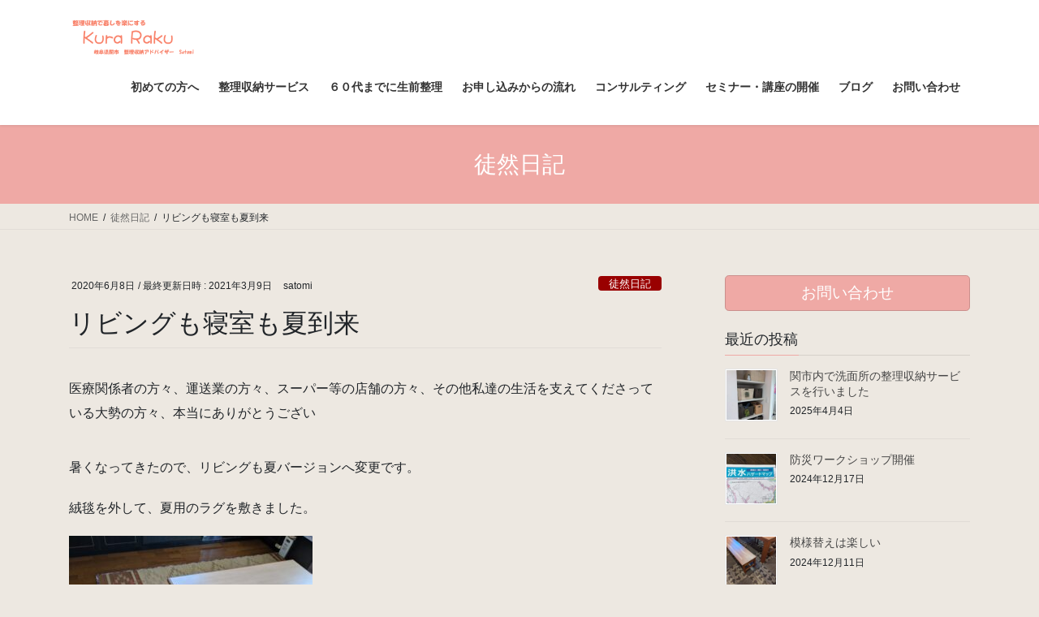

--- FILE ---
content_type: text/html; charset=UTF-8
request_url: https://kuraraku-gifu.com/2020/06/08/%E3%83%AA%E3%83%93%E3%83%B3%E3%82%B0%E3%82%82%E5%AF%9D%E5%AE%A4%E3%82%82%E5%A4%8F%E5%88%B0%E6%9D%A5/
body_size: 20290
content:
<!DOCTYPE html>
<html lang="ja">
<head>
<meta charset="utf-8">
<meta http-equiv="X-UA-Compatible" content="IE=edge">
<meta name="viewport" content="width=device-width, initial-scale=1">

<title>リビングも寝室も夏到来 | 整理収納で暮らしを楽に　KuraRaku　岐阜県関市　整理収納アドバイザー　Satomi</title>
<meta name='robots' content='max-image-preview:large' />
<link rel='dns-prefetch' href='//webfonts.xserver.jp' />
<link rel="alternate" type="application/rss+xml" title="整理収納で暮らしを楽に　KuraRaku　岐阜県関市　整理収納アドバイザー　Satomi &raquo; フィード" href="https://kuraraku-gifu.com/feed/" />
<link rel="alternate" type="application/rss+xml" title="整理収納で暮らしを楽に　KuraRaku　岐阜県関市　整理収納アドバイザー　Satomi &raquo; コメントフィード" href="https://kuraraku-gifu.com/comments/feed/" />
<link rel="alternate" type="application/rss+xml" title="整理収納で暮らしを楽に　KuraRaku　岐阜県関市　整理収納アドバイザー　Satomi &raquo; リビングも寝室も夏到来 のコメントのフィード" href="https://kuraraku-gifu.com/2020/06/08/%e3%83%aa%e3%83%93%e3%83%b3%e3%82%b0%e3%82%82%e5%af%9d%e5%ae%a4%e3%82%82%e5%a4%8f%e5%88%b0%e6%9d%a5/feed/" />
<link rel="alternate" title="oEmbed (JSON)" type="application/json+oembed" href="https://kuraraku-gifu.com/wp-json/oembed/1.0/embed?url=https%3A%2F%2Fkuraraku-gifu.com%2F2020%2F06%2F08%2F%25e3%2583%25aa%25e3%2583%2593%25e3%2583%25b3%25e3%2582%25b0%25e3%2582%2582%25e5%25af%259d%25e5%25ae%25a4%25e3%2582%2582%25e5%25a4%258f%25e5%2588%25b0%25e6%259d%25a5%2F" />
<link rel="alternate" title="oEmbed (XML)" type="text/xml+oembed" href="https://kuraraku-gifu.com/wp-json/oembed/1.0/embed?url=https%3A%2F%2Fkuraraku-gifu.com%2F2020%2F06%2F08%2F%25e3%2583%25aa%25e3%2583%2593%25e3%2583%25b3%25e3%2582%25b0%25e3%2582%2582%25e5%25af%259d%25e5%25ae%25a4%25e3%2582%2582%25e5%25a4%258f%25e5%2588%25b0%25e6%259d%25a5%2F&#038;format=xml" />
<meta name="description" content="医療関係者の方々、運送業の方々、スーパー等の店舗の方々、その他私達の生活を支えてくださっている大勢の方々、本当にありがとうござい暑くなってきたので、リビングも夏バージョンへ変更です。絨毯を外して、夏用のラグを敷きました。昔は梅雨寒なんて事もありましたが、最近では小寒いなんて感覚もなくなってしまいました。年々夏が伸びている気がします。先日の夜も、暑くてクーラーのスイッチを入れました。我慢はせずに快適な睡眠をとりま" /><style id='wp-img-auto-sizes-contain-inline-css' type='text/css'>
img:is([sizes=auto i],[sizes^="auto," i]){contain-intrinsic-size:3000px 1500px}
/*# sourceURL=wp-img-auto-sizes-contain-inline-css */
</style>
<link rel='stylesheet' id='vkExUnit_common_style-css' href='https://kuraraku-gifu.com/wp-content/plugins/vk-all-in-one-expansion-unit/assets/css/vkExUnit_style.css?ver=9.113.0.1' type='text/css' media='all' />
<style id='vkExUnit_common_style-inline-css' type='text/css'>
:root {--ver_page_top_button_url:url(https://kuraraku-gifu.com/wp-content/plugins/vk-all-in-one-expansion-unit/assets/images/to-top-btn-icon.svg);}@font-face {font-weight: normal;font-style: normal;font-family: "vk_sns";src: url("https://kuraraku-gifu.com/wp-content/plugins/vk-all-in-one-expansion-unit/inc/sns/icons/fonts/vk_sns.eot?-bq20cj");src: url("https://kuraraku-gifu.com/wp-content/plugins/vk-all-in-one-expansion-unit/inc/sns/icons/fonts/vk_sns.eot?#iefix-bq20cj") format("embedded-opentype"),url("https://kuraraku-gifu.com/wp-content/plugins/vk-all-in-one-expansion-unit/inc/sns/icons/fonts/vk_sns.woff?-bq20cj") format("woff"),url("https://kuraraku-gifu.com/wp-content/plugins/vk-all-in-one-expansion-unit/inc/sns/icons/fonts/vk_sns.ttf?-bq20cj") format("truetype"),url("https://kuraraku-gifu.com/wp-content/plugins/vk-all-in-one-expansion-unit/inc/sns/icons/fonts/vk_sns.svg?-bq20cj#vk_sns") format("svg");}
.veu_promotion-alert__content--text {border: 1px solid rgba(0,0,0,0.125);padding: 0.5em 1em;border-radius: var(--vk-size-radius);margin-bottom: var(--vk-margin-block-bottom);font-size: 0.875rem;}/* Alert Content部分に段落タグを入れた場合に最後の段落の余白を0にする */.veu_promotion-alert__content--text p:last-of-type{margin-bottom:0;margin-top: 0;}
/*# sourceURL=vkExUnit_common_style-inline-css */
</style>
<style id='wp-emoji-styles-inline-css' type='text/css'>

	img.wp-smiley, img.emoji {
		display: inline !important;
		border: none !important;
		box-shadow: none !important;
		height: 1em !important;
		width: 1em !important;
		margin: 0 0.07em !important;
		vertical-align: -0.1em !important;
		background: none !important;
		padding: 0 !important;
	}
/*# sourceURL=wp-emoji-styles-inline-css */
</style>
<style id='wp-block-library-inline-css' type='text/css'>
:root{--wp-block-synced-color:#7a00df;--wp-block-synced-color--rgb:122,0,223;--wp-bound-block-color:var(--wp-block-synced-color);--wp-editor-canvas-background:#ddd;--wp-admin-theme-color:#007cba;--wp-admin-theme-color--rgb:0,124,186;--wp-admin-theme-color-darker-10:#006ba1;--wp-admin-theme-color-darker-10--rgb:0,107,160.5;--wp-admin-theme-color-darker-20:#005a87;--wp-admin-theme-color-darker-20--rgb:0,90,135;--wp-admin-border-width-focus:2px}@media (min-resolution:192dpi){:root{--wp-admin-border-width-focus:1.5px}}.wp-element-button{cursor:pointer}:root .has-very-light-gray-background-color{background-color:#eee}:root .has-very-dark-gray-background-color{background-color:#313131}:root .has-very-light-gray-color{color:#eee}:root .has-very-dark-gray-color{color:#313131}:root .has-vivid-green-cyan-to-vivid-cyan-blue-gradient-background{background:linear-gradient(135deg,#00d084,#0693e3)}:root .has-purple-crush-gradient-background{background:linear-gradient(135deg,#34e2e4,#4721fb 50%,#ab1dfe)}:root .has-hazy-dawn-gradient-background{background:linear-gradient(135deg,#faaca8,#dad0ec)}:root .has-subdued-olive-gradient-background{background:linear-gradient(135deg,#fafae1,#67a671)}:root .has-atomic-cream-gradient-background{background:linear-gradient(135deg,#fdd79a,#004a59)}:root .has-nightshade-gradient-background{background:linear-gradient(135deg,#330968,#31cdcf)}:root .has-midnight-gradient-background{background:linear-gradient(135deg,#020381,#2874fc)}:root{--wp--preset--font-size--normal:16px;--wp--preset--font-size--huge:42px}.has-regular-font-size{font-size:1em}.has-larger-font-size{font-size:2.625em}.has-normal-font-size{font-size:var(--wp--preset--font-size--normal)}.has-huge-font-size{font-size:var(--wp--preset--font-size--huge)}.has-text-align-center{text-align:center}.has-text-align-left{text-align:left}.has-text-align-right{text-align:right}.has-fit-text{white-space:nowrap!important}#end-resizable-editor-section{display:none}.aligncenter{clear:both}.items-justified-left{justify-content:flex-start}.items-justified-center{justify-content:center}.items-justified-right{justify-content:flex-end}.items-justified-space-between{justify-content:space-between}.screen-reader-text{border:0;clip-path:inset(50%);height:1px;margin:-1px;overflow:hidden;padding:0;position:absolute;width:1px;word-wrap:normal!important}.screen-reader-text:focus{background-color:#ddd;clip-path:none;color:#444;display:block;font-size:1em;height:auto;left:5px;line-height:normal;padding:15px 23px 14px;text-decoration:none;top:5px;width:auto;z-index:100000}html :where(.has-border-color){border-style:solid}html :where([style*=border-top-color]){border-top-style:solid}html :where([style*=border-right-color]){border-right-style:solid}html :where([style*=border-bottom-color]){border-bottom-style:solid}html :where([style*=border-left-color]){border-left-style:solid}html :where([style*=border-width]){border-style:solid}html :where([style*=border-top-width]){border-top-style:solid}html :where([style*=border-right-width]){border-right-style:solid}html :where([style*=border-bottom-width]){border-bottom-style:solid}html :where([style*=border-left-width]){border-left-style:solid}html :where(img[class*=wp-image-]){height:auto;max-width:100%}:where(figure){margin:0 0 1em}html :where(.is-position-sticky){--wp-admin--admin-bar--position-offset:var(--wp-admin--admin-bar--height,0px)}@media screen and (max-width:600px){html :where(.is-position-sticky){--wp-admin--admin-bar--position-offset:0px}}

/*# sourceURL=wp-block-library-inline-css */
</style><style id='wp-block-image-inline-css' type='text/css'>
.wp-block-image>a,.wp-block-image>figure>a{display:inline-block}.wp-block-image img{box-sizing:border-box;height:auto;max-width:100%;vertical-align:bottom}@media not (prefers-reduced-motion){.wp-block-image img.hide{visibility:hidden}.wp-block-image img.show{animation:show-content-image .4s}}.wp-block-image[style*=border-radius] img,.wp-block-image[style*=border-radius]>a{border-radius:inherit}.wp-block-image.has-custom-border img{box-sizing:border-box}.wp-block-image.aligncenter{text-align:center}.wp-block-image.alignfull>a,.wp-block-image.alignwide>a{width:100%}.wp-block-image.alignfull img,.wp-block-image.alignwide img{height:auto;width:100%}.wp-block-image .aligncenter,.wp-block-image .alignleft,.wp-block-image .alignright,.wp-block-image.aligncenter,.wp-block-image.alignleft,.wp-block-image.alignright{display:table}.wp-block-image .aligncenter>figcaption,.wp-block-image .alignleft>figcaption,.wp-block-image .alignright>figcaption,.wp-block-image.aligncenter>figcaption,.wp-block-image.alignleft>figcaption,.wp-block-image.alignright>figcaption{caption-side:bottom;display:table-caption}.wp-block-image .alignleft{float:left;margin:.5em 1em .5em 0}.wp-block-image .alignright{float:right;margin:.5em 0 .5em 1em}.wp-block-image .aligncenter{margin-left:auto;margin-right:auto}.wp-block-image :where(figcaption){margin-bottom:1em;margin-top:.5em}.wp-block-image.is-style-circle-mask img{border-radius:9999px}@supports ((-webkit-mask-image:none) or (mask-image:none)) or (-webkit-mask-image:none){.wp-block-image.is-style-circle-mask img{border-radius:0;-webkit-mask-image:url('data:image/svg+xml;utf8,<svg viewBox="0 0 100 100" xmlns="http://www.w3.org/2000/svg"><circle cx="50" cy="50" r="50"/></svg>');mask-image:url('data:image/svg+xml;utf8,<svg viewBox="0 0 100 100" xmlns="http://www.w3.org/2000/svg"><circle cx="50" cy="50" r="50"/></svg>');mask-mode:alpha;-webkit-mask-position:center;mask-position:center;-webkit-mask-repeat:no-repeat;mask-repeat:no-repeat;-webkit-mask-size:contain;mask-size:contain}}:root :where(.wp-block-image.is-style-rounded img,.wp-block-image .is-style-rounded img){border-radius:9999px}.wp-block-image figure{margin:0}.wp-lightbox-container{display:flex;flex-direction:column;position:relative}.wp-lightbox-container img{cursor:zoom-in}.wp-lightbox-container img:hover+button{opacity:1}.wp-lightbox-container button{align-items:center;backdrop-filter:blur(16px) saturate(180%);background-color:#5a5a5a40;border:none;border-radius:4px;cursor:zoom-in;display:flex;height:20px;justify-content:center;opacity:0;padding:0;position:absolute;right:16px;text-align:center;top:16px;width:20px;z-index:100}@media not (prefers-reduced-motion){.wp-lightbox-container button{transition:opacity .2s ease}}.wp-lightbox-container button:focus-visible{outline:3px auto #5a5a5a40;outline:3px auto -webkit-focus-ring-color;outline-offset:3px}.wp-lightbox-container button:hover{cursor:pointer;opacity:1}.wp-lightbox-container button:focus{opacity:1}.wp-lightbox-container button:focus,.wp-lightbox-container button:hover,.wp-lightbox-container button:not(:hover):not(:active):not(.has-background){background-color:#5a5a5a40;border:none}.wp-lightbox-overlay{box-sizing:border-box;cursor:zoom-out;height:100vh;left:0;overflow:hidden;position:fixed;top:0;visibility:hidden;width:100%;z-index:100000}.wp-lightbox-overlay .close-button{align-items:center;cursor:pointer;display:flex;justify-content:center;min-height:40px;min-width:40px;padding:0;position:absolute;right:calc(env(safe-area-inset-right) + 16px);top:calc(env(safe-area-inset-top) + 16px);z-index:5000000}.wp-lightbox-overlay .close-button:focus,.wp-lightbox-overlay .close-button:hover,.wp-lightbox-overlay .close-button:not(:hover):not(:active):not(.has-background){background:none;border:none}.wp-lightbox-overlay .lightbox-image-container{height:var(--wp--lightbox-container-height);left:50%;overflow:hidden;position:absolute;top:50%;transform:translate(-50%,-50%);transform-origin:top left;width:var(--wp--lightbox-container-width);z-index:9999999999}.wp-lightbox-overlay .wp-block-image{align-items:center;box-sizing:border-box;display:flex;height:100%;justify-content:center;margin:0;position:relative;transform-origin:0 0;width:100%;z-index:3000000}.wp-lightbox-overlay .wp-block-image img{height:var(--wp--lightbox-image-height);min-height:var(--wp--lightbox-image-height);min-width:var(--wp--lightbox-image-width);width:var(--wp--lightbox-image-width)}.wp-lightbox-overlay .wp-block-image figcaption{display:none}.wp-lightbox-overlay button{background:none;border:none}.wp-lightbox-overlay .scrim{background-color:#fff;height:100%;opacity:.9;position:absolute;width:100%;z-index:2000000}.wp-lightbox-overlay.active{visibility:visible}@media not (prefers-reduced-motion){.wp-lightbox-overlay.active{animation:turn-on-visibility .25s both}.wp-lightbox-overlay.active img{animation:turn-on-visibility .35s both}.wp-lightbox-overlay.show-closing-animation:not(.active){animation:turn-off-visibility .35s both}.wp-lightbox-overlay.show-closing-animation:not(.active) img{animation:turn-off-visibility .25s both}.wp-lightbox-overlay.zoom.active{animation:none;opacity:1;visibility:visible}.wp-lightbox-overlay.zoom.active .lightbox-image-container{animation:lightbox-zoom-in .4s}.wp-lightbox-overlay.zoom.active .lightbox-image-container img{animation:none}.wp-lightbox-overlay.zoom.active .scrim{animation:turn-on-visibility .4s forwards}.wp-lightbox-overlay.zoom.show-closing-animation:not(.active){animation:none}.wp-lightbox-overlay.zoom.show-closing-animation:not(.active) .lightbox-image-container{animation:lightbox-zoom-out .4s}.wp-lightbox-overlay.zoom.show-closing-animation:not(.active) .lightbox-image-container img{animation:none}.wp-lightbox-overlay.zoom.show-closing-animation:not(.active) .scrim{animation:turn-off-visibility .4s forwards}}@keyframes show-content-image{0%{visibility:hidden}99%{visibility:hidden}to{visibility:visible}}@keyframes turn-on-visibility{0%{opacity:0}to{opacity:1}}@keyframes turn-off-visibility{0%{opacity:1;visibility:visible}99%{opacity:0;visibility:visible}to{opacity:0;visibility:hidden}}@keyframes lightbox-zoom-in{0%{transform:translate(calc((-100vw + var(--wp--lightbox-scrollbar-width))/2 + var(--wp--lightbox-initial-left-position)),calc(-50vh + var(--wp--lightbox-initial-top-position))) scale(var(--wp--lightbox-scale))}to{transform:translate(-50%,-50%) scale(1)}}@keyframes lightbox-zoom-out{0%{transform:translate(-50%,-50%) scale(1);visibility:visible}99%{visibility:visible}to{transform:translate(calc((-100vw + var(--wp--lightbox-scrollbar-width))/2 + var(--wp--lightbox-initial-left-position)),calc(-50vh + var(--wp--lightbox-initial-top-position))) scale(var(--wp--lightbox-scale));visibility:hidden}}
/*# sourceURL=https://kuraraku-gifu.com/wp-includes/blocks/image/style.min.css */
</style>
<style id='wp-block-paragraph-inline-css' type='text/css'>
.is-small-text{font-size:.875em}.is-regular-text{font-size:1em}.is-large-text{font-size:2.25em}.is-larger-text{font-size:3em}.has-drop-cap:not(:focus):first-letter{float:left;font-size:8.4em;font-style:normal;font-weight:100;line-height:.68;margin:.05em .1em 0 0;text-transform:uppercase}body.rtl .has-drop-cap:not(:focus):first-letter{float:none;margin-left:.1em}p.has-drop-cap.has-background{overflow:hidden}:root :where(p.has-background){padding:1.25em 2.375em}:where(p.has-text-color:not(.has-link-color)) a{color:inherit}p.has-text-align-left[style*="writing-mode:vertical-lr"],p.has-text-align-right[style*="writing-mode:vertical-rl"]{rotate:180deg}
/*# sourceURL=https://kuraraku-gifu.com/wp-includes/blocks/paragraph/style.min.css */
</style>
<style id='wp-block-spacer-inline-css' type='text/css'>
.wp-block-spacer{clear:both}
/*# sourceURL=https://kuraraku-gifu.com/wp-includes/blocks/spacer/style.min.css */
</style>
<style id='global-styles-inline-css' type='text/css'>
:root{--wp--preset--aspect-ratio--square: 1;--wp--preset--aspect-ratio--4-3: 4/3;--wp--preset--aspect-ratio--3-4: 3/4;--wp--preset--aspect-ratio--3-2: 3/2;--wp--preset--aspect-ratio--2-3: 2/3;--wp--preset--aspect-ratio--16-9: 16/9;--wp--preset--aspect-ratio--9-16: 9/16;--wp--preset--color--black: #000000;--wp--preset--color--cyan-bluish-gray: #abb8c3;--wp--preset--color--white: #ffffff;--wp--preset--color--pale-pink: #f78da7;--wp--preset--color--vivid-red: #cf2e2e;--wp--preset--color--luminous-vivid-orange: #ff6900;--wp--preset--color--luminous-vivid-amber: #fcb900;--wp--preset--color--light-green-cyan: #7bdcb5;--wp--preset--color--vivid-green-cyan: #00d084;--wp--preset--color--pale-cyan-blue: #8ed1fc;--wp--preset--color--vivid-cyan-blue: #0693e3;--wp--preset--color--vivid-purple: #9b51e0;--wp--preset--gradient--vivid-cyan-blue-to-vivid-purple: linear-gradient(135deg,rgb(6,147,227) 0%,rgb(155,81,224) 100%);--wp--preset--gradient--light-green-cyan-to-vivid-green-cyan: linear-gradient(135deg,rgb(122,220,180) 0%,rgb(0,208,130) 100%);--wp--preset--gradient--luminous-vivid-amber-to-luminous-vivid-orange: linear-gradient(135deg,rgb(252,185,0) 0%,rgb(255,105,0) 100%);--wp--preset--gradient--luminous-vivid-orange-to-vivid-red: linear-gradient(135deg,rgb(255,105,0) 0%,rgb(207,46,46) 100%);--wp--preset--gradient--very-light-gray-to-cyan-bluish-gray: linear-gradient(135deg,rgb(238,238,238) 0%,rgb(169,184,195) 100%);--wp--preset--gradient--cool-to-warm-spectrum: linear-gradient(135deg,rgb(74,234,220) 0%,rgb(151,120,209) 20%,rgb(207,42,186) 40%,rgb(238,44,130) 60%,rgb(251,105,98) 80%,rgb(254,248,76) 100%);--wp--preset--gradient--blush-light-purple: linear-gradient(135deg,rgb(255,206,236) 0%,rgb(152,150,240) 100%);--wp--preset--gradient--blush-bordeaux: linear-gradient(135deg,rgb(254,205,165) 0%,rgb(254,45,45) 50%,rgb(107,0,62) 100%);--wp--preset--gradient--luminous-dusk: linear-gradient(135deg,rgb(255,203,112) 0%,rgb(199,81,192) 50%,rgb(65,88,208) 100%);--wp--preset--gradient--pale-ocean: linear-gradient(135deg,rgb(255,245,203) 0%,rgb(182,227,212) 50%,rgb(51,167,181) 100%);--wp--preset--gradient--electric-grass: linear-gradient(135deg,rgb(202,248,128) 0%,rgb(113,206,126) 100%);--wp--preset--gradient--midnight: linear-gradient(135deg,rgb(2,3,129) 0%,rgb(40,116,252) 100%);--wp--preset--font-size--small: 13px;--wp--preset--font-size--medium: 20px;--wp--preset--font-size--large: 36px;--wp--preset--font-size--x-large: 42px;--wp--preset--spacing--20: 0.44rem;--wp--preset--spacing--30: 0.67rem;--wp--preset--spacing--40: 1rem;--wp--preset--spacing--50: 1.5rem;--wp--preset--spacing--60: 2.25rem;--wp--preset--spacing--70: 3.38rem;--wp--preset--spacing--80: 5.06rem;--wp--preset--shadow--natural: 6px 6px 9px rgba(0, 0, 0, 0.2);--wp--preset--shadow--deep: 12px 12px 50px rgba(0, 0, 0, 0.4);--wp--preset--shadow--sharp: 6px 6px 0px rgba(0, 0, 0, 0.2);--wp--preset--shadow--outlined: 6px 6px 0px -3px rgb(255, 255, 255), 6px 6px rgb(0, 0, 0);--wp--preset--shadow--crisp: 6px 6px 0px rgb(0, 0, 0);}:where(.is-layout-flex){gap: 0.5em;}:where(.is-layout-grid){gap: 0.5em;}body .is-layout-flex{display: flex;}.is-layout-flex{flex-wrap: wrap;align-items: center;}.is-layout-flex > :is(*, div){margin: 0;}body .is-layout-grid{display: grid;}.is-layout-grid > :is(*, div){margin: 0;}:where(.wp-block-columns.is-layout-flex){gap: 2em;}:where(.wp-block-columns.is-layout-grid){gap: 2em;}:where(.wp-block-post-template.is-layout-flex){gap: 1.25em;}:where(.wp-block-post-template.is-layout-grid){gap: 1.25em;}.has-black-color{color: var(--wp--preset--color--black) !important;}.has-cyan-bluish-gray-color{color: var(--wp--preset--color--cyan-bluish-gray) !important;}.has-white-color{color: var(--wp--preset--color--white) !important;}.has-pale-pink-color{color: var(--wp--preset--color--pale-pink) !important;}.has-vivid-red-color{color: var(--wp--preset--color--vivid-red) !important;}.has-luminous-vivid-orange-color{color: var(--wp--preset--color--luminous-vivid-orange) !important;}.has-luminous-vivid-amber-color{color: var(--wp--preset--color--luminous-vivid-amber) !important;}.has-light-green-cyan-color{color: var(--wp--preset--color--light-green-cyan) !important;}.has-vivid-green-cyan-color{color: var(--wp--preset--color--vivid-green-cyan) !important;}.has-pale-cyan-blue-color{color: var(--wp--preset--color--pale-cyan-blue) !important;}.has-vivid-cyan-blue-color{color: var(--wp--preset--color--vivid-cyan-blue) !important;}.has-vivid-purple-color{color: var(--wp--preset--color--vivid-purple) !important;}.has-black-background-color{background-color: var(--wp--preset--color--black) !important;}.has-cyan-bluish-gray-background-color{background-color: var(--wp--preset--color--cyan-bluish-gray) !important;}.has-white-background-color{background-color: var(--wp--preset--color--white) !important;}.has-pale-pink-background-color{background-color: var(--wp--preset--color--pale-pink) !important;}.has-vivid-red-background-color{background-color: var(--wp--preset--color--vivid-red) !important;}.has-luminous-vivid-orange-background-color{background-color: var(--wp--preset--color--luminous-vivid-orange) !important;}.has-luminous-vivid-amber-background-color{background-color: var(--wp--preset--color--luminous-vivid-amber) !important;}.has-light-green-cyan-background-color{background-color: var(--wp--preset--color--light-green-cyan) !important;}.has-vivid-green-cyan-background-color{background-color: var(--wp--preset--color--vivid-green-cyan) !important;}.has-pale-cyan-blue-background-color{background-color: var(--wp--preset--color--pale-cyan-blue) !important;}.has-vivid-cyan-blue-background-color{background-color: var(--wp--preset--color--vivid-cyan-blue) !important;}.has-vivid-purple-background-color{background-color: var(--wp--preset--color--vivid-purple) !important;}.has-black-border-color{border-color: var(--wp--preset--color--black) !important;}.has-cyan-bluish-gray-border-color{border-color: var(--wp--preset--color--cyan-bluish-gray) !important;}.has-white-border-color{border-color: var(--wp--preset--color--white) !important;}.has-pale-pink-border-color{border-color: var(--wp--preset--color--pale-pink) !important;}.has-vivid-red-border-color{border-color: var(--wp--preset--color--vivid-red) !important;}.has-luminous-vivid-orange-border-color{border-color: var(--wp--preset--color--luminous-vivid-orange) !important;}.has-luminous-vivid-amber-border-color{border-color: var(--wp--preset--color--luminous-vivid-amber) !important;}.has-light-green-cyan-border-color{border-color: var(--wp--preset--color--light-green-cyan) !important;}.has-vivid-green-cyan-border-color{border-color: var(--wp--preset--color--vivid-green-cyan) !important;}.has-pale-cyan-blue-border-color{border-color: var(--wp--preset--color--pale-cyan-blue) !important;}.has-vivid-cyan-blue-border-color{border-color: var(--wp--preset--color--vivid-cyan-blue) !important;}.has-vivid-purple-border-color{border-color: var(--wp--preset--color--vivid-purple) !important;}.has-vivid-cyan-blue-to-vivid-purple-gradient-background{background: var(--wp--preset--gradient--vivid-cyan-blue-to-vivid-purple) !important;}.has-light-green-cyan-to-vivid-green-cyan-gradient-background{background: var(--wp--preset--gradient--light-green-cyan-to-vivid-green-cyan) !important;}.has-luminous-vivid-amber-to-luminous-vivid-orange-gradient-background{background: var(--wp--preset--gradient--luminous-vivid-amber-to-luminous-vivid-orange) !important;}.has-luminous-vivid-orange-to-vivid-red-gradient-background{background: var(--wp--preset--gradient--luminous-vivid-orange-to-vivid-red) !important;}.has-very-light-gray-to-cyan-bluish-gray-gradient-background{background: var(--wp--preset--gradient--very-light-gray-to-cyan-bluish-gray) !important;}.has-cool-to-warm-spectrum-gradient-background{background: var(--wp--preset--gradient--cool-to-warm-spectrum) !important;}.has-blush-light-purple-gradient-background{background: var(--wp--preset--gradient--blush-light-purple) !important;}.has-blush-bordeaux-gradient-background{background: var(--wp--preset--gradient--blush-bordeaux) !important;}.has-luminous-dusk-gradient-background{background: var(--wp--preset--gradient--luminous-dusk) !important;}.has-pale-ocean-gradient-background{background: var(--wp--preset--gradient--pale-ocean) !important;}.has-electric-grass-gradient-background{background: var(--wp--preset--gradient--electric-grass) !important;}.has-midnight-gradient-background{background: var(--wp--preset--gradient--midnight) !important;}.has-small-font-size{font-size: var(--wp--preset--font-size--small) !important;}.has-medium-font-size{font-size: var(--wp--preset--font-size--medium) !important;}.has-large-font-size{font-size: var(--wp--preset--font-size--large) !important;}.has-x-large-font-size{font-size: var(--wp--preset--font-size--x-large) !important;}
/*# sourceURL=global-styles-inline-css */
</style>

<style id='classic-theme-styles-inline-css' type='text/css'>
/*! This file is auto-generated */
.wp-block-button__link{color:#fff;background-color:#32373c;border-radius:9999px;box-shadow:none;text-decoration:none;padding:calc(.667em + 2px) calc(1.333em + 2px);font-size:1.125em}.wp-block-file__button{background:#32373c;color:#fff;text-decoration:none}
/*# sourceURL=/wp-includes/css/classic-themes.min.css */
</style>
<link rel='stylesheet' id='coblocks-extensions-css' href='https://kuraraku-gifu.com/wp-content/plugins/coblocks/dist/style-coblocks-extensions.css?ver=3.1.16' type='text/css' media='all' />
<link rel='stylesheet' id='coblocks-animation-css' href='https://kuraraku-gifu.com/wp-content/plugins/coblocks/dist/style-coblocks-animation.css?ver=2677611078ee87eb3b1c' type='text/css' media='all' />
<link rel='stylesheet' id='contact-form-7-css' href='https://kuraraku-gifu.com/wp-content/plugins/contact-form-7/includes/css/styles.css?ver=6.1.4' type='text/css' media='all' />
<link rel='stylesheet' id='wp-components-css' href='https://kuraraku-gifu.com/wp-includes/css/dist/components/style.min.css?ver=6.9' type='text/css' media='all' />
<link rel='stylesheet' id='godaddy-styles-css' href='https://kuraraku-gifu.com/wp-content/plugins/coblocks/includes/Dependencies/GoDaddy/Styles/build/latest.css?ver=2.0.2' type='text/css' media='all' />
<link rel='stylesheet' id='bootstrap-4-style-css' href='https://kuraraku-gifu.com/wp-content/themes/lightning/library/bootstrap-4/css/bootstrap.min.css?ver=4.5.0' type='text/css' media='all' />
<link rel='stylesheet' id='lightning-common-style-css' href='https://kuraraku-gifu.com/wp-content/themes/lightning/assets/css/common.css?ver=13.7.2' type='text/css' media='all' />
<style id='lightning-common-style-inline-css' type='text/css'>
/* vk-mobile-nav */:root {--vk-mobile-nav-menu-btn-bg-src: url("https://kuraraku-gifu.com/wp-content/themes/lightning/inc/vk-mobile-nav/package//images/vk-menu-btn-black.svg");--vk-mobile-nav-menu-btn-close-bg-src: url("https://kuraraku-gifu.com/wp-content/themes/lightning/inc/vk-mobile-nav/package//images/vk-menu-close-black.svg");--vk-menu-acc-icon-open-black-bg-src: url("https://kuraraku-gifu.com/wp-content/themes/lightning/inc/vk-mobile-nav/package//images/vk-menu-acc-icon-open-black.svg");--vk-menu-acc-icon-open-white-bg-src: url("https://kuraraku-gifu.com/wp-content/themes/lightning/inc/vk-mobile-nav/package//images/vk-menu-acc-icon-open-white.svg");--vk-menu-acc-icon-close-black-bg-src: url("https://kuraraku-gifu.com/wp-content/themes/lightning/inc/vk-mobile-nav/package//images/vk-menu-close-black.svg");--vk-menu-acc-icon-close-white-bg-src: url("https://kuraraku-gifu.com/wp-content/themes/lightning/inc/vk-mobile-nav/package//images/vk-menu-close-white.svg");}
/*# sourceURL=lightning-common-style-inline-css */
</style>
<link rel='stylesheet' id='lightning-design-style-css' href='https://kuraraku-gifu.com/wp-content/themes/lightning/design-skin/origin2/css/style.css?ver=13.7.2' type='text/css' media='all' />
<style id='lightning-design-style-inline-css' type='text/css'>
/* ltg common custom */:root {--vk-menu-acc-btn-border-color:#333;--color-key:#efa9a5;--color-key-dark:#cb8f8c;}.bbp-submit-wrapper .button.submit { background-color:#cb8f8c ; }.bbp-submit-wrapper .button.submit:hover { background-color:#efa9a5 ; }.veu_color_txt_key { color:#cb8f8c ; }.veu_color_bg_key { background-color:#cb8f8c ; }.veu_color_border_key { border-color:#cb8f8c ; }.btn-default { border-color:#efa9a5;color:#efa9a5;}.btn-default:focus,.btn-default:hover { border-color:#efa9a5;background-color: #efa9a5; }.wp-block-search__button,.btn-primary { background-color:#efa9a5;border-color:#cb8f8c; }.wp-block-search__button:focus,.wp-block-search__button:hover,.btn-primary:not(:disabled):not(.disabled):active,.btn-primary:focus,.btn-primary:hover { background-color:#cb8f8c;border-color:#efa9a5; }.btn-outline-primary { color : #efa9a5 ; border-color:#efa9a5; }.btn-outline-primary:not(:disabled):not(.disabled):active,.btn-outline-primary:focus,.btn-outline-primary:hover { color : #fff; background-color:#efa9a5;border-color:#cb8f8c; }a { color:#337ab7; }
.media .media-body .media-heading a:hover { color:#efa9a5; }@media (min-width: 768px){.gMenu > li:before,.gMenu > li.menu-item-has-children::after { border-bottom-color:#cb8f8c }.gMenu li li { background-color:#cb8f8c }.gMenu li li a:hover { background-color:#efa9a5; }} /* @media (min-width: 768px) */.page-header { background-color:#efa9a5; }h2,.mainSection-title { border-top-color:#efa9a5; }h3:after,.subSection-title:after { border-bottom-color:#efa9a5; }ul.page-numbers li span.page-numbers.current,.page-link dl .post-page-numbers.current { background-color:#efa9a5; }.pager li > a { border-color:#efa9a5;color:#efa9a5;}.pager li > a:hover { background-color:#efa9a5;color:#fff;}.siteFooter { border-top-color:#efa9a5; }dt { border-left-color:#efa9a5; }:root {--g_nav_main_acc_icon_open_url:url(https://kuraraku-gifu.com/wp-content/themes/lightning/inc/vk-mobile-nav/package/images/vk-menu-acc-icon-open-black.svg);--g_nav_main_acc_icon_close_url: url(https://kuraraku-gifu.com/wp-content/themes/lightning/inc/vk-mobile-nav/package/images/vk-menu-close-black.svg);--g_nav_sub_acc_icon_open_url: url(https://kuraraku-gifu.com/wp-content/themes/lightning/inc/vk-mobile-nav/package/images/vk-menu-acc-icon-open-white.svg);--g_nav_sub_acc_icon_close_url: url(https://kuraraku-gifu.com/wp-content/themes/lightning/inc/vk-mobile-nav/package/images/vk-menu-close-white.svg);}
/*# sourceURL=lightning-design-style-inline-css */
</style>
<link rel='stylesheet' id='veu-cta-css' href='https://kuraraku-gifu.com/wp-content/plugins/vk-all-in-one-expansion-unit/inc/call-to-action/package/assets/css/style.css?ver=9.113.0.1' type='text/css' media='all' />
<link rel='stylesheet' id='lightning-theme-style-css' href='https://kuraraku-gifu.com/wp-content/themes/lightning/style.css?ver=13.7.2' type='text/css' media='all' />
<script type="text/javascript" src="https://kuraraku-gifu.com/wp-includes/js/jquery/jquery.min.js?ver=3.7.1" id="jquery-core-js"></script>
<script type="text/javascript" src="https://kuraraku-gifu.com/wp-includes/js/jquery/jquery-migrate.min.js?ver=3.4.1" id="jquery-migrate-js"></script>
<script type="text/javascript" src="//webfonts.xserver.jp/js/xserver.js?ver=1.2.4" id="typesquare_std-js"></script>
<link rel="https://api.w.org/" href="https://kuraraku-gifu.com/wp-json/" /><link rel="alternate" title="JSON" type="application/json" href="https://kuraraku-gifu.com/wp-json/wp/v2/posts/554" /><link rel="EditURI" type="application/rsd+xml" title="RSD" href="https://kuraraku-gifu.com/xmlrpc.php?rsd" />
<meta name="generator" content="WordPress 6.9" />
<link rel="canonical" href="https://kuraraku-gifu.com/2020/06/08/%e3%83%aa%e3%83%93%e3%83%b3%e3%82%b0%e3%82%82%e5%af%9d%e5%ae%a4%e3%82%82%e5%a4%8f%e5%88%b0%e6%9d%a5/" />
<link rel='shortlink' href='https://kuraraku-gifu.com/?p=554' />
<!-- Analytics by WP Statistics - https://wp-statistics.com -->
<style id="lightning-color-custom-for-plugins" type="text/css">/* ltg theme common */.color_key_bg,.color_key_bg_hover:hover{background-color: #efa9a5;}.color_key_txt,.color_key_txt_hover:hover{color: #efa9a5;}.color_key_border,.color_key_border_hover:hover{border-color: #efa9a5;}.color_key_dark_bg,.color_key_dark_bg_hover:hover{background-color: #2e6da4;}.color_key_dark_txt,.color_key_dark_txt_hover:hover{color: #2e6da4;}.color_key_dark_border,.color_key_dark_border_hover:hover{border-color: #2e6da4;}</style><style type="text/css" id="custom-background-css">
body.custom-background { background-color: #ede8e1; }
</style>
	<!-- [ VK All in One Expansion Unit OGP ] -->
<meta property="og:site_name" content="整理収納で暮らしを楽に　KuraRaku　岐阜県関市　整理収納アドバイザー　Satomi" />
<meta property="og:url" content="https://kuraraku-gifu.com/2020/06/08/%e3%83%aa%e3%83%93%e3%83%b3%e3%82%b0%e3%82%82%e5%af%9d%e5%ae%a4%e3%82%82%e5%a4%8f%e5%88%b0%e6%9d%a5/" />
<meta property="og:title" content="リビングも寝室も夏到来 | 整理収納で暮らしを楽に　KuraRaku　岐阜県関市　整理収納アドバイザー　Satomi" />
<meta property="og:description" content="医療関係者の方々、運送業の方々、スーパー等の店舗の方々、その他私達の生活を支えてくださっている大勢の方々、本当にありがとうござい暑くなってきたので、リビングも夏バージョンへ変更です。絨毯を外して、夏用のラグを敷きました。昔は梅雨寒なんて事もありましたが、最近では小寒いなんて感覚もなくなってしまいました。年々夏が伸びている気がします。先日の夜も、暑くてクーラーのスイッチを入れました。我慢はせずに快適な睡眠をとりま" />
<meta property="og:type" content="article" />
<meta property="og:image" content="https://kuraraku-gifu.com/wp-content/uploads/2021/02/IMG_20200607_102714-1024x768-1-e1614772085304.jpg" />
<meta property="og:image:width" content="300" />
<meta property="og:image:height" content="225" />
<!-- [ / VK All in One Expansion Unit OGP ] -->
<!-- [ VK All in One Expansion Unit twitter card ] -->
<meta name="twitter:card" content="summary_large_image">
<meta name="twitter:description" content="医療関係者の方々、運送業の方々、スーパー等の店舗の方々、その他私達の生活を支えてくださっている大勢の方々、本当にありがとうござい暑くなってきたので、リビングも夏バージョンへ変更です。絨毯を外して、夏用のラグを敷きました。昔は梅雨寒なんて事もありましたが、最近では小寒いなんて感覚もなくなってしまいました。年々夏が伸びている気がします。先日の夜も、暑くてクーラーのスイッチを入れました。我慢はせずに快適な睡眠をとりま">
<meta name="twitter:title" content="リビングも寝室も夏到来 | 整理収納で暮らしを楽に　KuraRaku　岐阜県関市　整理収納アドバイザー　Satomi">
<meta name="twitter:url" content="https://kuraraku-gifu.com/2020/06/08/%e3%83%aa%e3%83%93%e3%83%b3%e3%82%b0%e3%82%82%e5%af%9d%e5%ae%a4%e3%82%82%e5%a4%8f%e5%88%b0%e6%9d%a5/">
	<meta name="twitter:image" content="https://kuraraku-gifu.com/wp-content/uploads/2021/02/IMG_20200607_102714-1024x768-1-e1614772085304.jpg">
	<meta name="twitter:domain" content="kuraraku-gifu.com">
	<!-- [ / VK All in One Expansion Unit twitter card ] -->
	<!-- [ VK All in One Expansion Unit Article Structure Data ] --><script type="application/ld+json">{"@context":"https://schema.org/","@type":"Article","headline":"リビングも寝室も夏到来","image":"https://kuraraku-gifu.com/wp-content/uploads/2021/02/IMG_20200607_102714-1024x768-1-320x180.jpg","datePublished":"2020-06-08T13:14:00+09:00","dateModified":"2021-03-09T07:51:45+09:00","author":{"@type":"","name":"satomi","url":"https://kuraraku-gifu.com/","sameAs":""}}</script><!-- [ / VK All in One Expansion Unit Article Structure Data ] -->
</head>
<body class="wp-singular post-template-default single single-post postid-554 single-format-standard custom-background wp-theme-lightning sidebar-fix sidebar-fix-priority-top bootstrap4 device-pc post-name-%e3%83%aa%e3%83%93%e3%83%b3%e3%82%b0%e3%82%82%e5%af%9d%e5%ae%a4%e3%82%82%e5%a4%8f%e5%88%b0%e6%9d%a5 category-diary tag-%e5%b2%90%e9%98%9c%e7%9c%8c%e9%96%a2%e5%b8%82-%e6%95%b4%e7%90%86%e5%8f%8e%e7%b4%8d%e3%82%a2%e3%83%89%e3%83%90%e3%82%a4%e3%82%b6%e3%83%bc-kuraraku-%e6%95%b4%e7%90%86%e6%95%b4%e9%a0%93-%e7%89%87 post-type-post">
<a class="skip-link screen-reader-text" href="#main">コンテンツへスキップ</a>
<a class="skip-link screen-reader-text" href="#vk-mobile-nav">ナビゲーションに移動</a>
<header class="siteHeader">
		<div class="container siteHeadContainer">
		<div class="navbar-header">
						<p class="navbar-brand siteHeader_logo">
			<a href="https://kuraraku-gifu.com/">
				<span><img src="https://kuraraku-gifu.com/wp-content/uploads/2021/05/HPロゴ-e1621762637673.png" alt="整理収納で暮らしを楽に　KuraRaku　岐阜県関市　整理収納アドバイザー　Satomi" /></span>
			</a>
			</p>
								</div>

		<div id="gMenu_outer" class="gMenu_outer"><nav class="menu-%e3%83%98%e3%83%83%e3%83%80%e3%83%bcnavi-container"><ul id="menu-%e3%83%98%e3%83%83%e3%83%80%e3%83%bcnavi" class="menu gMenu vk-menu-acc"><li id="menu-item-69" class="menu-item menu-item-type-post_type menu-item-object-page"><a href="https://kuraraku-gifu.com/%e5%88%9d%e3%82%81%e3%81%a6%e3%81%ae%e6%96%b9%e3%81%b8/"><strong class="gMenu_name">初めての方へ</strong></a></li>
<li id="menu-item-1254" class="menu-item menu-item-type-post_type menu-item-object-page menu-item-has-children"><a href="https://kuraraku-gifu.com/%e3%81%8a%e5%ae%a2%e6%a7%98%e3%81%ab%e5%90%88%e3%82%8f%e3%81%9b%e3%81%a6%e3%80%81%ef%bc%93%e3%81%a4%e3%81%ae%e3%83%97%e3%83%a9%e3%83%b3%e3%82%92%e3%81%94%e7%94%a8%e6%84%8f%e3%81%97%e3%81%a6%e3%81%84/"><strong class="gMenu_name">整理収納サービス</strong></a>
<ul class="sub-menu">
	<li id="menu-item-766" class="menu-item menu-item-type-post_type menu-item-object-page"><a href="https://kuraraku-gifu.com/%e3%83%a2%e3%83%8b%e3%82%bf%e3%83%bc%e3%83%97%e3%83%a9%e3%83%b3/">モニタープラン</a></li>
	<li id="menu-item-765" class="menu-item menu-item-type-post_type menu-item-object-page"><a href="https://kuraraku-gifu.com/%e3%83%99%e3%83%bc%e3%82%b7%e3%83%83%e3%82%af%e3%83%97%e3%83%a9%e3%83%b3/">ベーシックプラン</a></li>
</ul>
</li>
<li id="menu-item-1612" class="menu-item menu-item-type-post_type menu-item-object-page"><a href="https://kuraraku-gifu.com/%ef%bc%96%ef%bc%90%e4%bb%a3%e3%81%8b%e3%82%89%e3%81%ae%e7%94%9f%e5%89%8d%e6%95%b4%e7%90%86/"><strong class="gMenu_name">６０代までに生前整理</strong></a></li>
<li id="menu-item-759" class="menu-item menu-item-type-post_type menu-item-object-page"><a href="https://kuraraku-gifu.com/%e3%81%8a%e7%94%b3%e3%81%97%e8%be%bc%e3%81%bf%e3%81%8b%e3%82%89%e3%81%ae%e6%b5%81%e3%82%8c/"><strong class="gMenu_name">お申し込みからの流れ</strong></a></li>
<li id="menu-item-760" class="menu-item menu-item-type-post_type menu-item-object-page"><a href="https://kuraraku-gifu.com/%e3%82%b3%e3%83%b3%e3%82%b5%e3%83%ab%e3%83%86%e3%82%a3%e3%83%b3%e3%82%b0/"><strong class="gMenu_name">コンサルティング</strong></a></li>
<li id="menu-item-758" class="menu-item menu-item-type-post_type menu-item-object-page"><a href="https://kuraraku-gifu.com/%e3%82%bb%e3%83%9f%e3%83%8a%e3%83%bc%e3%83%bb%e8%ac%9b%e5%ba%a7%e3%81%ae%e9%96%8b%e5%82%ac/"><strong class="gMenu_name">セミナー・講座の開催</strong></a></li>
<li id="menu-item-779" class="menu-item menu-item-type-post_type menu-item-object-page menu-item-has-children"><a href="https://kuraraku-gifu.com/%e3%83%96%e3%83%ad%e3%82%b0/"><strong class="gMenu_name">ブログ</strong></a>
<ul class="sub-menu">
	<li id="menu-item-773" class="menu-item menu-item-type-taxonomy menu-item-object-category current-post-ancestor current-menu-parent current-post-parent"><a href="https://kuraraku-gifu.com/category/diary/">徒然日記</a></li>
	<li id="menu-item-774" class="menu-item menu-item-type-taxonomy menu-item-object-category"><a href="https://kuraraku-gifu.com/category/example/">整理収納あれこれ話</a></li>
	<li id="menu-item-775" class="menu-item menu-item-type-taxonomy menu-item-object-category"><a href="https://kuraraku-gifu.com/category/seminar/">セミナー・講座情報</a></li>
	<li id="menu-item-776" class="menu-item menu-item-type-taxonomy menu-item-object-category"><a href="https://kuraraku-gifu.com/category/jirei/">ビフォーアフター</a></li>
</ul>
</li>
<li id="menu-item-1245" class="menu-item menu-item-type-post_type menu-item-object-page"><a href="https://kuraraku-gifu.com/%e3%81%8a%e5%95%8f%e3%81%84%e5%90%88%e3%82%8f%e3%81%9b/"><strong class="gMenu_name">お問い合わせ</strong></a></li>
</ul></nav></div>	</div>
	</header>

<div class="section page-header"><div class="container"><div class="row"><div class="col-md-12">
<div class="page-header_pageTitle">
徒然日記</div>
</div></div></div></div><!-- [ /.page-header ] -->


<!-- [ .breadSection ] --><div class="section breadSection"><div class="container"><div class="row"><ol class="breadcrumb" itemtype="http://schema.org/BreadcrumbList"><li id="panHome" itemprop="itemListElement" itemscope itemtype="http://schema.org/ListItem"><a itemprop="item" href="https://kuraraku-gifu.com/"><span itemprop="name"><i class="fa fa-home"></i> HOME</span></a></li><li itemprop="itemListElement" itemscope itemtype="http://schema.org/ListItem"><a itemprop="item" href="https://kuraraku-gifu.com/category/diary/"><span itemprop="name">徒然日記</span></a></li><li><span>リビングも寝室も夏到来</span></li></ol></div></div></div><!-- [ /.breadSection ] -->

<div class="section siteContent">
<div class="container">
<div class="row">

	<div class="col mainSection mainSection-col-two baseSection vk_posts-mainSection" id="main" role="main">
				<article id="post-554" class="entry entry-full post-554 post type-post status-publish format-standard has-post-thumbnail hentry category-diary tag---kuraraku--">

	
	
		<header class="entry-header">
			<div class="entry-meta">


<span class="published entry-meta_items">2020年6月8日</span>

<span class="entry-meta_items entry-meta_updated">/ 最終更新日時 : <span class="updated">2021年3月9日</span></span>


	
	<span class="vcard author entry-meta_items entry-meta_items_author"><span class="fn">satomi</span></span>



<span class="entry-meta_items entry-meta_items_term"><a href="https://kuraraku-gifu.com/category/diary/" class="btn btn-xs btn-primary entry-meta_items_term_button" style="background-color:#990000;border:none;">徒然日記</a></span>
</div>
				<h1 class="entry-title">
											リビングも寝室も夏到来									</h1>
		</header>

	
	
	<div class="entry-body">
				
<p>医療関係者の方々、運送業の方々、スーパー等の店舗の方々、その他私達の生活を支えてくださっている大勢の方々、本当にありがとうござい</p>



<div style="height:18px" aria-hidden="true" class="wp-block-spacer"></div>



<p>暑くなってきたので、リビングも夏バージョンへ変更です。</p>



<p>絨毯を外して、夏用のラグを敷きました。</p>



<figure class="wp-block-image size-large"><img fetchpriority="high" decoding="async" width="300" height="225" src="https://kuraraku-gifu.com/wp-content/uploads/2021/02/IMG_20200607_102714-1024x768-1-e1614772085304.jpg" alt="岐阜県関市　整理収納アドバイザー　KuraRaku　片づけ　整理整頓" class="wp-image-327"/></figure>



<p>昔は梅雨寒なんて事もありましたが、最近では小寒いなんて感覚もなくなってしまいました。</p>



<p>年々夏が伸びている気がします。</p>



<p>先日の夜も、暑くてクーラーのスイッチを入れました。</p>



<p>我慢はせずに快適な睡眠をとりましょう。</p>
<div class="veu_followSet"><div class="followSet_img" style="background-image: url('https://kuraraku-gifu.com/wp-content/uploads/2021/02/IMG_20200607_102714-1024x768-1-e1614772085304.jpg')"></div>
	<div class="followSet_body">
	<p class="followSet_title">Follow me!</p>
<div class="follow_feedly"><a href="https://feedly.com/i/subscription/feed/https://kuraraku-gifu.com/feed/" target="blank"><img decoding="async" id="feedlyFollow" src="https://s3.feedly.com/img/follows/feedly-follow-rectangle-volume-small_2x.png" alt="follow us in feedly" width="66" height="20"></a></div>
</div><!-- [ /.followSet_body ] --></div>
<div class="veu_socialSet veu_socialSet-auto veu_socialSet-position-after veu_contentAddSection"><script>window.twttr=(function(d,s,id){var js,fjs=d.getElementsByTagName(s)[0],t=window.twttr||{};if(d.getElementById(id))return t;js=d.createElement(s);js.id=id;js.src="https://platform.twitter.com/widgets.js";fjs.parentNode.insertBefore(js,fjs);t._e=[];t.ready=function(f){t._e.push(f);};return t;}(document,"script","twitter-wjs"));</script><ul><li class="sb_facebook sb_icon"><a class="sb_icon_inner" href="//www.facebook.com/sharer.php?src=bm&u=https%3A%2F%2Fkuraraku-gifu.com%2F2020%2F06%2F08%2F%25e3%2583%25aa%25e3%2583%2593%25e3%2583%25b3%25e3%2582%25b0%25e3%2582%2582%25e5%25af%259d%25e5%25ae%25a4%25e3%2582%2582%25e5%25a4%258f%25e5%2588%25b0%25e6%259d%25a5%2F&amp;t=%E3%83%AA%E3%83%93%E3%83%B3%E3%82%B0%E3%82%82%E5%AF%9D%E5%AE%A4%E3%82%82%E5%A4%8F%E5%88%B0%E6%9D%A5%20%7C%20%E6%95%B4%E7%90%86%E5%8F%8E%E7%B4%8D%E3%81%A7%E6%9A%AE%E3%82%89%E3%81%97%E3%82%92%E6%A5%BD%E3%81%AB%E3%80%80KuraRaku%E3%80%80%E5%B2%90%E9%98%9C%E7%9C%8C%E9%96%A2%E5%B8%82%E3%80%80%E6%95%B4%E7%90%86%E5%8F%8E%E7%B4%8D%E3%82%A2%E3%83%89%E3%83%90%E3%82%A4%E3%82%B6%E3%83%BC%E3%80%80Satomi" target="_blank" onclick="window.open(this.href,'FBwindow','width=650,height=450,menubar=no,toolbar=no,scrollbars=yes');return false;"><span class="vk_icon_w_r_sns_fb icon_sns"></span><span class="sns_txt">Facebook</span><span class="veu_count_sns_fb"></span></a></li><li class="sb_bluesky sb_icon"><a class="sb_icon_inner" href="https://bsky.app/intent/compose?text=%E3%83%AA%E3%83%93%E3%83%B3%E3%82%B0%E3%82%82%E5%AF%9D%E5%AE%A4%E3%82%82%E5%A4%8F%E5%88%B0%E6%9D%A5%20%7C%20%E6%95%B4%E7%90%86%E5%8F%8E%E7%B4%8D%E3%81%A7%E6%9A%AE%E3%82%89%E3%81%97%E3%82%92%E6%A5%BD%E3%81%AB%E3%80%80KuraRaku%E3%80%80%E5%B2%90%E9%98%9C%E7%9C%8C%E9%96%A2%E5%B8%82%E3%80%80%E6%95%B4%E7%90%86%E5%8F%8E%E7%B4%8D%E3%82%A2%E3%83%89%E3%83%90%E3%82%A4%E3%82%B6%E3%83%BC%E3%80%80Satomi%0Ahttps%3A%2F%2Fkuraraku-gifu.com%2F2020%2F06%2F08%2F%25e3%2583%25aa%25e3%2583%2593%25e3%2583%25b3%25e3%2582%25b0%25e3%2582%2582%25e5%25af%259d%25e5%25ae%25a4%25e3%2582%2582%25e5%25a4%258f%25e5%2588%25b0%25e6%259d%25a5%2F" target="_blank" ><span class="vk_icon_w_r_sns_bluesky icon_sns"></span><span class="sns_txt">Bluesky</span></a></li><li class="sb_copy sb_icon"><button class="copy-button sb_icon_inner"data-clipboard-text="リビングも寝室も夏到来 | 整理収納で暮らしを楽に　KuraRaku　岐阜県関市　整理収納アドバイザー　Satomi https://kuraraku-gifu.com/2020/06/08/%e3%83%aa%e3%83%93%e3%83%b3%e3%82%b0%e3%82%82%e5%af%9d%e5%ae%a4%e3%82%82%e5%a4%8f%e5%88%b0%e6%9d%a5/"><span class="vk_icon_w_r_sns_copy icon_sns"><i class="fas fa-copy"></i></span><span class="sns_txt">Copy</span></button></li></ul></div><!-- [ /.socialSet ] --><!-- [ .relatedPosts ] --><aside class="veu_relatedPosts veu_contentAddSection"><h1 class="mainSection-title relatedPosts_title">関連記事</h1><div class="row"><div class="col-sm-6 relatedPosts_item"><div class="media"><div class="media-left postList_thumbnail"><a href="https://kuraraku-gifu.com/2021/06/29/%e6%bb%8b%e8%b3%80%e7%9c%8c%e9%95%b7%e6%b5%9c%e5%b8%82%e3%81%a7%e3%82%aa%e3%83%aa%e3%82%b8%e3%83%8a%e3%83%ab%e3%82%b3%e3%83%ad%e3%83%b3%e3%82%92%e3%82%b2%e3%83%83%e3%83%88/"><img width="150" height="150" src="https://kuraraku-gifu.com/wp-content/uploads/2021/06/PXL_20210626_025445636-150x150.jpg" class="attachment-thumbnail size-thumbnail wp-post-image" alt="岐阜県関市　整理収納アドバイザー　KuraRaku 　整理整頓　片付け　長浜　黒壁スクエア" /></a></div><div class="media-body"><div class="media-heading"><a href="https://kuraraku-gifu.com/2021/06/29/%e6%bb%8b%e8%b3%80%e7%9c%8c%e9%95%b7%e6%b5%9c%e5%b8%82%e3%81%a7%e3%82%aa%e3%83%aa%e3%82%b8%e3%83%8a%e3%83%ab%e3%82%b3%e3%83%ad%e3%83%b3%e3%82%92%e3%82%b2%e3%83%83%e3%83%88/">滋賀県長浜市でオリジナルコロンをゲット</a></div><div class="media-date published"><i class="fa fa-calendar"></i>&nbsp;2021年6月29日</div></div></div></div>
<div class="col-sm-6 relatedPosts_item"><div class="media"><div class="media-left postList_thumbnail"><a href="https://kuraraku-gifu.com/2021/06/19/%e6%b4%97%e9%9d%a2%e5%8f%b0%e3%81%ae%e4%b8%80%e9%83%a8%e3%82%92%e8%a6%8b%e7%9b%b4%e3%81%97/"><img width="150" height="150" src="https://kuraraku-gifu.com/wp-content/uploads/2021/06/PXL_20210619_033218134-150x150.jpg" class="attachment-thumbnail size-thumbnail wp-post-image" alt="岐阜県関市　整理収納アドバイザー　KuraRaku　片づけ　整理整頓　洗面所　洗面台　ヘアアクセサリー" /></a></div><div class="media-body"><div class="media-heading"><a href="https://kuraraku-gifu.com/2021/06/19/%e6%b4%97%e9%9d%a2%e5%8f%b0%e3%81%ae%e4%b8%80%e9%83%a8%e3%82%92%e8%a6%8b%e7%9b%b4%e3%81%97/">洗面台の一部を見直し</a></div><div class="media-date published"><i class="fa fa-calendar"></i>&nbsp;2021年6月19日</div></div></div></div>
<div class="col-sm-6 relatedPosts_item"><div class="media"><div class="media-left postList_thumbnail"><a href="https://kuraraku-gifu.com/2021/06/08/%e5%b2%90%e9%98%9c%e7%9c%8c%e9%96%a2%e5%b8%82%e3%80%80%e6%95%b4%e7%90%86%e5%8f%8e%e7%b4%8d%e3%82%bb%e3%83%9f%e3%83%8a%e3%83%bc%e3%81%ae%e3%81%94%e6%a1%88%e5%86%85/"><img width="150" height="150" src="https://kuraraku-gifu.com/wp-content/uploads/2021/06/セミナー-150x150.jpg" class="attachment-thumbnail size-thumbnail wp-post-image" alt="岐阜県関市　整理収納アドバイザー　KuraRaku 　整理整頓　片付け　セミナー　三輪塗装" /></a></div><div class="media-body"><div class="media-heading"><a href="https://kuraraku-gifu.com/2021/06/08/%e5%b2%90%e9%98%9c%e7%9c%8c%e9%96%a2%e5%b8%82%e3%80%80%e6%95%b4%e7%90%86%e5%8f%8e%e7%b4%8d%e3%82%bb%e3%83%9f%e3%83%8a%e3%83%bc%e3%81%ae%e3%81%94%e6%a1%88%e5%86%85/">岐阜県関市　整理収納セミナーのご案内</a></div><div class="media-date published"><i class="fa fa-calendar"></i>&nbsp;2021年6月8日</div></div></div></div>
<div class="col-sm-6 relatedPosts_item"><div class="media"><div class="media-left postList_thumbnail"><a href="https://kuraraku-gifu.com/2021/06/06/%e5%b2%90%e9%98%9c%e7%9c%8c%e9%96%a2%e5%b8%82%e3%81%ae%e3%80%8c%e3%81%9b%e3%81%8d%e3%81%a6%e3%82%89%e3%81%99%e3%80%8d%e3%81%b8%e8%a1%8c%e3%81%a3%e3%81%a6%e3%81%8d%e3%81%be%e3%81%97%e3%81%9f/"><img width="150" height="150" src="https://kuraraku-gifu.com/wp-content/uploads/2021/06/PXL_20210605_020114262-150x150.jpg" class="attachment-thumbnail size-thumbnail wp-post-image" alt="岐阜県関市　整理収納アドバイザー　KuraRaku　片づけ　整理整頓　刃物会館　セキテラス" /></a></div><div class="media-body"><div class="media-heading"><a href="https://kuraraku-gifu.com/2021/06/06/%e5%b2%90%e9%98%9c%e7%9c%8c%e9%96%a2%e5%b8%82%e3%81%ae%e3%80%8c%e3%81%9b%e3%81%8d%e3%81%a6%e3%82%89%e3%81%99%e3%80%8d%e3%81%b8%e8%a1%8c%e3%81%a3%e3%81%a6%e3%81%8d%e3%81%be%e3%81%97%e3%81%9f/">岐阜県関市の「せきてらす」へ行ってきました</a></div><div class="media-date published"><i class="fa fa-calendar"></i>&nbsp;2021年6月6日</div></div></div></div>
<div class="col-sm-6 relatedPosts_item"><div class="media"><div class="media-left postList_thumbnail"><a href="https://kuraraku-gifu.com/2021/06/06/%e6%95%b4%e7%90%86%e5%8f%8e%e7%b4%8d%e3%81%a7%e3%81%af%e3%81%aa%e3%81%84%e3%81%91%e3%81%a9%e5%86%b7%e8%94%b5%e5%ba%ab%e3%81%ae%e3%83%93%e3%83%95%e3%82%a9%e3%83%bc%e3%82%a2%e3%83%95%e3%82%bf%e3%83%bc/"><img width="150" height="150" src="https://kuraraku-gifu.com/wp-content/uploads/2021/06/PXL_20210605_062415146-150x150.jpg" class="attachment-thumbnail size-thumbnail wp-post-image" alt="岐阜県関市　整理収納アドバイザー　KuraRaku　片づけ　整理整頓　冷蔵庫　野菜室" /></a></div><div class="media-body"><div class="media-heading"><a href="https://kuraraku-gifu.com/2021/06/06/%e6%95%b4%e7%90%86%e5%8f%8e%e7%b4%8d%e3%81%a7%e3%81%af%e3%81%aa%e3%81%84%e3%81%91%e3%81%a9%e5%86%b7%e8%94%b5%e5%ba%ab%e3%81%ae%e3%83%93%e3%83%95%e3%82%a9%e3%83%bc%e3%82%a2%e3%83%95%e3%82%bf%e3%83%bc/">整理収納ではないけど冷蔵庫のビフォーアフター</a></div><div class="media-date published"><i class="fa fa-calendar"></i>&nbsp;2021年6月6日</div></div></div></div>
<div class="col-sm-6 relatedPosts_item"><div class="media"><div class="media-left postList_thumbnail"><a href="https://kuraraku-gifu.com/2021/05/05/%e6%a5%bd%e3%81%97%e3%81%8f%e3%81%a6%e6%ad%a2%e3%81%be%e3%82%8a%e3%81%be%e3%81%9b%e3%82%93/"><img width="150" height="150" src="https://kuraraku-gifu.com/wp-content/uploads/2021/05/PXL_20210504_223612089-150x150.jpg" class="attachment-thumbnail size-thumbnail wp-post-image" alt="岐阜県関市　整理収納アドバイザー　KuraRaku　片づけ　整理整頓" /></a></div><div class="media-body"><div class="media-heading"><a href="https://kuraraku-gifu.com/2021/05/05/%e6%a5%bd%e3%81%97%e3%81%8f%e3%81%a6%e6%ad%a2%e3%81%be%e3%82%8a%e3%81%be%e3%81%9b%e3%82%93/">整理収納は楽しくて止まりません</a></div><div class="media-date published"><i class="fa fa-calendar"></i>&nbsp;2021年5月5日</div></div></div></div>
<div class="col-sm-6 relatedPosts_item"><div class="media"><div class="media-left postList_thumbnail"><a href="https://kuraraku-gifu.com/2021/04/23/%e7%8c%ab%e3%81%ae%e3%83%80%e3%83%a4%e3%83%b3%e3%81%a8%e9%9b%a8%e3%81%ae%e6%9b%b8%e5%af%ab%e5%b1%b1%e5%86%86%e6%95%99%e5%af%ba/"><img width="150" height="150" src="https://kuraraku-gifu.com/wp-content/uploads/2021/04/PXL_20210417_043401319-150x150.jpg" class="attachment-thumbnail size-thumbnail wp-post-image" alt="岐阜県関市　整理収納アドバイザー　KuraRaku　姫路　書寫山円教寺" /></a></div><div class="media-body"><div class="media-heading"><a href="https://kuraraku-gifu.com/2021/04/23/%e7%8c%ab%e3%81%ae%e3%83%80%e3%83%a4%e3%83%b3%e3%81%a8%e9%9b%a8%e3%81%ae%e6%9b%b8%e5%af%ab%e5%b1%b1%e5%86%86%e6%95%99%e5%af%ba/">姫路で猫のダヤンと雨の書寫山円教寺</a></div><div class="media-date published"><i class="fa fa-calendar"></i>&nbsp;2021年4月23日</div></div></div></div>
<div class="col-sm-6 relatedPosts_item"><div class="media"><div class="media-left postList_thumbnail"><a href="https://kuraraku-gifu.com/2021/04/21/%e3%82%84%e3%81%a3%e3%81%b1%e3%82%8a%e7%be%8e%e3%81%97%e3%81%84%e5%a7%ab%e8%b7%af%e5%9f%8e/"><img width="150" height="150" src="https://kuraraku-gifu.com/wp-content/uploads/2021/04/PXL_20210416_035809337-150x150.jpg" class="attachment-thumbnail size-thumbnail wp-post-image" alt="岐阜県関市　整理収納アドバイザー　KuraRaku　姫路　姫路城" /></a></div><div class="media-body"><div class="media-heading"><a href="https://kuraraku-gifu.com/2021/04/21/%e3%82%84%e3%81%a3%e3%81%b1%e3%82%8a%e7%be%8e%e3%81%97%e3%81%84%e5%a7%ab%e8%b7%af%e5%9f%8e/">やっぱり美しい姫路城</a></div><div class="media-date published"><i class="fa fa-calendar"></i>&nbsp;2021年4月21日</div></div></div></div>
<div class="col-sm-6 relatedPosts_item"><div class="media"><div class="media-left postList_thumbnail"><a href="https://kuraraku-gifu.com/2021/03/27/%e6%a1%9c%e3%81%a8%e3%82%aa%e3%83%bc%e3%82%b1%e3%82%b9%e3%83%88%e3%83%a9/"><img width="150" height="150" src="https://kuraraku-gifu.com/wp-content/uploads/2021/03/PXL_20210327_023657445.PORTRAIT-150x150.jpg" class="attachment-thumbnail size-thumbnail wp-post-image" alt="岐阜県関市　整理収納アドバイザー　KuraRaku" /></a></div><div class="media-body"><div class="media-heading"><a href="https://kuraraku-gifu.com/2021/03/27/%e6%a1%9c%e3%81%a8%e3%82%aa%e3%83%bc%e3%82%b1%e3%82%b9%e3%83%88%e3%83%a9/">関市の桜と小牧でオーケストラ鑑賞</a></div><div class="media-date published"><i class="fa fa-calendar"></i>&nbsp;2021年3月27日</div></div></div></div>
<div class="col-sm-6 relatedPosts_item"><div class="media"><div class="media-left postList_thumbnail"><a href="https://kuraraku-gifu.com/2021/03/17/%e5%9b%9b%e5%8d%8a%e4%b8%96%e7%b4%80%e3%81%ab%e6%b8%a1%e3%82%8a%e6%a5%bd%e3%81%97%e3%81%bf%e3%80%81%e3%81%93%e3%82%8c%e3%81%8b%e3%82%89%e3%82%82%e3%81%8d%e3%81%a3%e3%81%a8%e6%a5%bd%e3%81%97%e3%81%bf/"><img width="150" height="150" src="https://kuraraku-gifu.com/wp-content/uploads/2021/03/PXL_20210313_001025084-150x150.jpg" class="attachment-thumbnail size-thumbnail wp-post-image" alt="岐阜県関市　整理収納アドバイザー　KuraRaku　片づけ　整理整頓" /></a></div><div class="media-body"><div class="media-heading"><a href="https://kuraraku-gifu.com/2021/03/17/%e5%9b%9b%e5%8d%8a%e4%b8%96%e7%b4%80%e3%81%ab%e6%b8%a1%e3%82%8a%e6%a5%bd%e3%81%97%e3%81%bf%e3%80%81%e3%81%93%e3%82%8c%e3%81%8b%e3%82%89%e3%82%82%e3%81%8d%e3%81%a3%e3%81%a8%e6%a5%bd%e3%81%97%e3%81%bf/">四半世紀に渡り楽しみ、これからもきっと楽しみます</a></div><div class="media-date published"><i class="fa fa-calendar"></i>&nbsp;2021年3月17日</div></div></div></div>
</div></aside><!-- [ /.relatedPosts ] -->			</div>

	
	
	
	
		<div class="entry-footer">

			<div class="entry-meta-dataList"><dl><dt>カテゴリー</dt><dd><a href="https://kuraraku-gifu.com/category/diary/">徒然日記</a></dd></dl></div>				<div class="entry-meta-dataList entry-tag">
					<dl>
					<dt>タグ</dt>
					<dd class="tagcloud"><a href="https://kuraraku-gifu.com/tag/%e5%b2%90%e9%98%9c%e7%9c%8c%e9%96%a2%e5%b8%82-%e6%95%b4%e7%90%86%e5%8f%8e%e7%b4%8d%e3%82%a2%e3%83%89%e3%83%90%e3%82%a4%e3%82%b6%e3%83%bc-kuraraku-%e6%95%b4%e7%90%86%e6%95%b4%e9%a0%93-%e7%89%87/" rel="tag">岐阜県関市 整理収納アドバイザー KuraRaku 整理整頓 片付け</a></dd>
					</dl>
				</div><!-- [ /.entry-tag ] -->
			
		</div><!-- [ /.entry-footer ] -->
	
	
			
		<div id="comments" class="comments-area">
	
		
		
		
			<div id="respond" class="comment-respond">
		<h3 id="reply-title" class="comment-reply-title">コメントを残す <small><a rel="nofollow" id="cancel-comment-reply-link" href="/2020/06/08/%E3%83%AA%E3%83%93%E3%83%B3%E3%82%B0%E3%82%82%E5%AF%9D%E5%AE%A4%E3%82%82%E5%A4%8F%E5%88%B0%E6%9D%A5/#respond" style="display:none;">コメントをキャンセル</a></small></h3><form action="https://kuraraku-gifu.com/wp-comments-post.php" method="post" id="commentform" class="comment-form"><p class="comment-notes"><span id="email-notes">メールアドレスが公開されることはありません。</span> <span class="required-field-message"><span class="required">※</span> が付いている欄は必須項目です</span></p><p class="comment-form-comment"><label for="comment">コメント <span class="required">※</span></label> <textarea id="comment" name="comment" cols="45" rows="8" maxlength="65525" required="required"></textarea></p><p class="comment-form-author"><label for="author">名前 <span class="required">※</span></label> <input id="author" name="author" type="text" value="" size="30" maxlength="245" autocomplete="name" required="required" /></p>
<p class="comment-form-email"><label for="email">メール <span class="required">※</span></label> <input id="email" name="email" type="text" value="" size="30" maxlength="100" aria-describedby="email-notes" autocomplete="email" required="required" /></p>
<p class="comment-form-url"><label for="url">サイト</label> <input id="url" name="url" type="text" value="" size="30" maxlength="200" autocomplete="url" /></p>
<p class="comment-form-cookies-consent"><input id="wp-comment-cookies-consent" name="wp-comment-cookies-consent" type="checkbox" value="yes" /> <label for="wp-comment-cookies-consent">次回のコメントで使用するためブラウザーに自分の名前、メールアドレス、サイトを保存する。</label></p>
<p class="form-submit"><input name="submit" type="submit" id="submit" class="submit" value="コメントを送信" /> <input type='hidden' name='comment_post_ID' value='554' id='comment_post_ID' />
<input type='hidden' name='comment_parent' id='comment_parent' value='0' />
</p><p style="display: none !important;" class="akismet-fields-container" data-prefix="ak_"><label>&#916;<textarea name="ak_hp_textarea" cols="45" rows="8" maxlength="100"></textarea></label><input type="hidden" id="ak_js_1" name="ak_js" value="222"/><script>document.getElementById( "ak_js_1" ).setAttribute( "value", ( new Date() ).getTime() );</script></p></form>	</div><!-- #respond -->
	
		</div><!-- #comments -->
	
	
</article><!-- [ /#post-554 ] -->


	<div class="vk_posts postNextPrev">

		<div id="post-552" class="vk_post vk_post-postType-post card card-post card-horizontal card-sm vk_post-col-xs-12 vk_post-col-sm-12 vk_post-col-md-6 post-552 post type-post status-publish format-standard has-post-thumbnail hentry category-diary tag---kuraraku--"><div class="row no-gutters card-horizontal-inner-row"><div class="col-5 card-img-outer"><div class="vk_post_imgOuter" style="background-image:url(https://kuraraku-gifu.com/wp-content/uploads/2021/02/IMG_20200606_100303-300x225-1.jpg)"><a href="https://kuraraku-gifu.com/2020/06/07/%e6%af%8e%e5%b9%b4%e6%81%92%e4%be%8b%e3%81%ae%e8%8a%b1%e3%83%95%e3%82%a7%e3%82%b9%e3%82%bf%e8%a8%98%e5%bf%b5%e5%85%ac%e5%9c%92%e3%81%b8/"><div class="card-img-overlay"><span class="vk_post_imgOuter_singleTermLabel" style="color:#fff;background-color:#990000">徒然日記</span></div><img width="300" height="225" src="https://kuraraku-gifu.com/wp-content/uploads/2021/02/IMG_20200606_100303-300x225-1.jpg" class="vk_post_imgOuter_img card-img card-img-use-bg wp-post-image" alt="岐阜県関市　整理収納アドバイザー　KuraRaku　片づけ　整理整頓" loading="lazy" /></a></div><!-- [ /.vk_post_imgOuter ] --></div><!-- /.col --><div class="col-7"><div class="vk_post_body card-body"><p class="postNextPrev_label">前の記事</p><h5 class="vk_post_title card-title"><a href="https://kuraraku-gifu.com/2020/06/07/%e6%af%8e%e5%b9%b4%e6%81%92%e4%be%8b%e3%81%ae%e8%8a%b1%e3%83%95%e3%82%a7%e3%82%b9%e3%82%bf%e8%a8%98%e5%bf%b5%e5%85%ac%e5%9c%92%e3%81%b8/">毎年恒例の花フェスタ記念公園へ</a></h5><div class="vk_post_date card-date published">2020年6月7日</div></div><!-- [ /.card-body ] --></div><!-- /.col --></div><!-- [ /.row ] --></div><!-- [ /.card ] -->
		<div id="post-556" class="vk_post vk_post-postType-post card card-post card-horizontal card-sm vk_post-col-xs-12 vk_post-col-sm-12 vk_post-col-md-6 card-horizontal-reverse postNextPrev_next post-556 post type-post status-publish format-standard has-post-thumbnail hentry category-diary tag---kuraraku--"><div class="row no-gutters card-horizontal-inner-row"><div class="col-5 card-img-outer"><div class="vk_post_imgOuter" style="background-image:url(https://kuraraku-gifu.com/wp-content/uploads/2021/02/IMG_20200610_091934-1024x768-1-e1614772206802.jpg)"><a href="https://kuraraku-gifu.com/2020/06/10/%e3%81%9a%e3%83%bc%e3%81%a3%e3%81%a8%e6%ac%b2%e3%81%97%e3%81%84%e6%b0%97%e6%8c%81%e3%81%a1%e3%81%8c%e7%84%a1%e3%81%8f%e3%81%aa%e3%82%89%e3%81%aa%e3%81%8b%e3%81%a3%e3%81%9f/"><div class="card-img-overlay"><span class="vk_post_imgOuter_singleTermLabel" style="color:#fff;background-color:#990000">徒然日記</span></div><img width="300" height="225" src="https://kuraraku-gifu.com/wp-content/uploads/2021/02/IMG_20200610_091934-1024x768-1-300x225.jpg" class="vk_post_imgOuter_img card-img card-img-use-bg wp-post-image" alt="岐阜県関市　整理収納アドバイザー　KuraRaku　片づけ　整理整頓" loading="lazy" /></a></div><!-- [ /.vk_post_imgOuter ] --></div><!-- /.col --><div class="col-7"><div class="vk_post_body card-body"><p class="postNextPrev_label">次の記事</p><h5 class="vk_post_title card-title"><a href="https://kuraraku-gifu.com/2020/06/10/%e3%81%9a%e3%83%bc%e3%81%a3%e3%81%a8%e6%ac%b2%e3%81%97%e3%81%84%e6%b0%97%e6%8c%81%e3%81%a1%e3%81%8c%e7%84%a1%e3%81%8f%e3%81%aa%e3%82%89%e3%81%aa%e3%81%8b%e3%81%a3%e3%81%9f/">ずーっと欲しい気持ちが無くならなかった</a></h5><div class="vk_post_date card-date published">2020年6月10日</div></div><!-- [ /.card-body ] --></div><!-- /.col --></div><!-- [ /.row ] --></div><!-- [ /.card ] -->
		</div>
					</div><!-- [ /.mainSection ] -->

			<div class="col subSection sideSection sideSection-col-two baseSection">
		<aside class="widget widget_vkexunit_contact" id="vkexunit_contact-2"><div class="veu_contact"><a href="https://kuraraku-gifu.com/%e3%81%8a%e5%95%8f%e3%81%84%e5%90%88%e3%82%8f%e3%81%9b/?preview_id=800&#038;preview_nonce=7feb69acb3&#038;preview=true" class="btn btn-primary btn-lg btn-block contact_bt"><span class="contact_bt_txt"><i class="fa fa-envelope-o"></i> お問い合わせ <i class="fa fa-arrow-circle-o-right"></i></span></a></div></aside>

<aside class="widget widget_postlist">
<h1 class="subSection-title">最近の投稿</h1>

  <div class="media">

	
	  <div class="media-left postList_thumbnail">
		<a href="https://kuraraku-gifu.com/2025/04/04/%e9%96%a2%e5%b8%82%e5%86%85%e3%81%a7%e6%b4%97%e9%9d%a2%e6%89%80%e3%81%ae%e6%95%b4%e7%90%86%e5%8f%8e%e7%b4%8d%e3%82%b5%e3%83%bc%e3%83%93%e3%82%b9%e3%82%92%e8%a1%8c%e3%81%84%e3%81%be%e3%81%97%e3%81%9f/">
		<img width="150" height="150" src="https://kuraraku-gifu.com/wp-content/uploads/2025/04/PXL_20250313_050842412-150x150.jpg" class="attachment-thumbnail size-thumbnail wp-post-image" alt="岐阜県関市　整理収納アドバイザー　KuraRaku 　整理整頓　片付け　美濃市　美濃加茂市　富加町　　坂祝町　各務原市" decoding="async" loading="lazy" />		</a>
	  </div>

	
	<div class="media-body">
	  <h4 class="media-heading"><a href="https://kuraraku-gifu.com/2025/04/04/%e9%96%a2%e5%b8%82%e5%86%85%e3%81%a7%e6%b4%97%e9%9d%a2%e6%89%80%e3%81%ae%e6%95%b4%e7%90%86%e5%8f%8e%e7%b4%8d%e3%82%b5%e3%83%bc%e3%83%93%e3%82%b9%e3%82%92%e8%a1%8c%e3%81%84%e3%81%be%e3%81%97%e3%81%9f/">関市内で洗面所の整理収納サービスを行いました</a></h4>
	  <div class="published entry-meta_items">2025年4月4日</div>
	</div>
  </div>


  <div class="media">

	
	  <div class="media-left postList_thumbnail">
		<a href="https://kuraraku-gifu.com/2024/12/17/%e9%98%b2%e7%81%bd%e3%83%af%e3%83%bc%e3%82%af%e3%82%b7%e3%83%a7%e3%83%83%e3%83%97%e9%96%8b%e5%82%ac/">
		<img width="150" height="150" src="https://kuraraku-gifu.com/wp-content/uploads/2024/12/PXL_20241212_232756688-150x150.jpg" class="attachment-thumbnail size-thumbnail wp-post-image" alt="岐阜県関市　整理収納アドバイザー　KuraRaku 　整理整頓　片付け　　防災士　非常用袋　災害用　持ち出し袋　災害グッズ　非常食　防災ポーチ" decoding="async" loading="lazy" />		</a>
	  </div>

	
	<div class="media-body">
	  <h4 class="media-heading"><a href="https://kuraraku-gifu.com/2024/12/17/%e9%98%b2%e7%81%bd%e3%83%af%e3%83%bc%e3%82%af%e3%82%b7%e3%83%a7%e3%83%83%e3%83%97%e9%96%8b%e5%82%ac/">防災ワークショップ開催</a></h4>
	  <div class="published entry-meta_items">2024年12月17日</div>
	</div>
  </div>


  <div class="media">

	
	  <div class="media-left postList_thumbnail">
		<a href="https://kuraraku-gifu.com/2024/12/11/%e6%a8%a1%e6%a7%98%e6%9b%bf%e3%81%88%e3%81%af%e6%a5%bd%e3%81%97%e3%81%84/">
		<img width="150" height="150" src="https://kuraraku-gifu.com/wp-content/uploads/2024/12/PXL_20241209_070326613-150x150.jpg" class="attachment-thumbnail size-thumbnail wp-post-image" alt="岐阜県関市　整理収納アドバイザー　KuraRaku 　整理整頓　片付け　美濃市　美濃加茂市　富加町　　坂祝町　各務原市" decoding="async" loading="lazy" />		</a>
	  </div>

	
	<div class="media-body">
	  <h4 class="media-heading"><a href="https://kuraraku-gifu.com/2024/12/11/%e6%a8%a1%e6%a7%98%e6%9b%bf%e3%81%88%e3%81%af%e6%a5%bd%e3%81%97%e3%81%84/">模様替えは楽しい</a></h4>
	  <div class="published entry-meta_items">2024年12月11日</div>
	</div>
  </div>


  <div class="media">

	
	  <div class="media-left postList_thumbnail">
		<a href="https://kuraraku-gifu.com/2024/12/10/%e9%96%a2%e5%b8%82%e3%81%a7%e3%82%bf%e3%83%b3%e3%82%b9%e5%86%85%e3%81%ae%e6%95%b4%e7%90%86%e5%8f%8e%e7%b4%8d%e3%82%92%e8%a1%8c%e3%81%84%e3%81%be%e3%81%97%e3%81%9f/">
		<img width="150" height="150" src="https://kuraraku-gifu.com/wp-content/uploads/2024/12/PXL_20241029_062915250-150x150.jpg" class="attachment-thumbnail size-thumbnail wp-post-image" alt="岐阜県関市　整理収納アドバイザー　KuraRaku 　整理整頓　片付け　美濃市　美濃加茂市　富加町　　坂祝町　各務原市" decoding="async" loading="lazy" />		</a>
	  </div>

	
	<div class="media-body">
	  <h4 class="media-heading"><a href="https://kuraraku-gifu.com/2024/12/10/%e9%96%a2%e5%b8%82%e3%81%a7%e3%82%bf%e3%83%b3%e3%82%b9%e5%86%85%e3%81%ae%e6%95%b4%e7%90%86%e5%8f%8e%e7%b4%8d%e3%82%92%e8%a1%8c%e3%81%84%e3%81%be%e3%81%97%e3%81%9f/">関市でタンス内の整理収納を行いました</a></h4>
	  <div class="published entry-meta_items">2024年12月10日</div>
	</div>
  </div>


  <div class="media">

	
	  <div class="media-left postList_thumbnail">
		<a href="https://kuraraku-gifu.com/2024/12/07/%e7%81%bd%e5%ae%b3vc%e3%82%b3%e3%83%bc%e3%83%87%e3%82%a3%e3%83%8d%e3%83%bc%e3%82%bf%e3%83%bc%e8%ac%9b%e5%ba%a7/">
		<img width="150" height="150" src="https://kuraraku-gifu.com/wp-content/uploads/2024/12/PXL_20241205_222808503-150x150.jpg" class="attachment-thumbnail size-thumbnail wp-post-image" alt="岐阜県関市　整理収納アドバイザー　KuraRaku 　整理整頓　片付け　　防災士　防災リーダー" decoding="async" loading="lazy" />		</a>
	  </div>

	
	<div class="media-body">
	  <h4 class="media-heading"><a href="https://kuraraku-gifu.com/2024/12/07/%e7%81%bd%e5%ae%b3vc%e3%82%b3%e3%83%bc%e3%83%87%e3%82%a3%e3%83%8d%e3%83%bc%e3%82%bf%e3%83%bc%e8%ac%9b%e5%ba%a7/">災害VCコーディネーター講座</a></h4>
	  <div class="published entry-meta_items">2024年12月7日</div>
	</div>
  </div>


  <div class="media">

	
	  <div class="media-left postList_thumbnail">
		<a href="https://kuraraku-gifu.com/2024/12/01/%e8%a6%aa%e5%ad%90%e3%81%a7%e9%98%b2%e7%81%bd/">
		<img width="150" height="150" src="https://kuraraku-gifu.com/wp-content/uploads/2024/12/PXL_20241130_004705226-150x150.jpg" class="attachment-thumbnail size-thumbnail wp-post-image" alt="岐阜県関市　整理収納アドバイザー　KuraRaku 　整理整頓　片付け　　防災士　防災リーダー" decoding="async" loading="lazy" />		</a>
	  </div>

	
	<div class="media-body">
	  <h4 class="media-heading"><a href="https://kuraraku-gifu.com/2024/12/01/%e8%a6%aa%e5%ad%90%e3%81%a7%e9%98%b2%e7%81%bd/">親子で防災</a></h4>
	  <div class="published entry-meta_items">2024年12月1日</div>
	</div>
  </div>


  <div class="media">

	
	  <div class="media-left postList_thumbnail">
		<a href="https://kuraraku-gifu.com/2024/09/27/%e5%90%88%e6%a0%bc%e3%81%97%e3%81%be%e3%81%97%e3%81%9f/">
		<img width="150" height="150" src="https://kuraraku-gifu.com/wp-content/uploads/2024/09/PXL_20240926_070912666-150x150.jpg" class="attachment-thumbnail size-thumbnail wp-post-image" alt="岐阜県関市　整理収納アドバイザー　KuraRaku 　整理整頓　片付け　　防災士　防災リーダー" decoding="async" loading="lazy" />		</a>
	  </div>

	
	<div class="media-body">
	  <h4 class="media-heading"><a href="https://kuraraku-gifu.com/2024/09/27/%e5%90%88%e6%a0%bc%e3%81%97%e3%81%be%e3%81%97%e3%81%9f/">合格しました</a></h4>
	  <div class="published entry-meta_items">2024年9月27日</div>
	</div>
  </div>


  <div class="media">

	
	  <div class="media-left postList_thumbnail">
		<a href="https://kuraraku-gifu.com/2024/09/18/%e9%98%b2%e7%81%bd%e5%a3%ab%e3%82%92%e7%9b%ae%e6%8c%87%e3%81%97%e3%81%be%e3%81%99/">
		<img width="150" height="150" src="https://kuraraku-gifu.com/wp-content/uploads/2024/09/PXL_20240902_105430949-150x150.jpg" class="attachment-thumbnail size-thumbnail wp-post-image" alt="岐阜県関市　整理収納アドバイザー　KuraRaku 　整理整頓　片付け　　防災士　非常用袋　災害用　持ち出し袋　災害グッズ　非常食　防災ポーチ" decoding="async" loading="lazy" />		</a>
	  </div>

	
	<div class="media-body">
	  <h4 class="media-heading"><a href="https://kuraraku-gifu.com/2024/09/18/%e9%98%b2%e7%81%bd%e5%a3%ab%e3%82%92%e7%9b%ae%e6%8c%87%e3%81%97%e3%81%be%e3%81%99/">防災士を目指します</a></h4>
	  <div class="published entry-meta_items">2024年9月18日</div>
	</div>
  </div>


  <div class="media">

	
	  <div class="media-left postList_thumbnail">
		<a href="https://kuraraku-gifu.com/2024/06/25/%e3%83%a2%e3%83%8e%e3%81%ae%e8%ad%b2%e6%b8%a1%e4%bc%9a%e3%80%81%e7%84%a1%e4%ba%8b%e7%b5%82%e4%ba%86%e3%81%97%e3%81%be%e3%81%97%e3%81%9f/">
		<img width="150" height="150" src="https://kuraraku-gifu.com/wp-content/uploads/2024/06/LINE_ALBUM_モノの譲渡会_240624_5-150x150.jpg" class="attachment-thumbnail size-thumbnail wp-post-image" alt="岐阜県関市 　整理収納アドバイザー 暮らしを楽にする 　KuraRaku 　整理収納 　整理整頓 　お片付け 　岐阜県 　関市 　美濃市　 美濃加茂市 　富加町　　坂祝町 　市民活動センター 　モノの譲渡会 　生前整理 　終活 　譲りたい人 　欲しい人 　SDGｓ" decoding="async" loading="lazy" />		</a>
	  </div>

	
	<div class="media-body">
	  <h4 class="media-heading"><a href="https://kuraraku-gifu.com/2024/06/25/%e3%83%a2%e3%83%8e%e3%81%ae%e8%ad%b2%e6%b8%a1%e4%bc%9a%e3%80%81%e7%84%a1%e4%ba%8b%e7%b5%82%e4%ba%86%e3%81%97%e3%81%be%e3%81%97%e3%81%9f/">モノの譲渡会、無事終了しました</a></h4>
	  <div class="published entry-meta_items">2024年6月25日</div>
	</div>
  </div>


  <div class="media">

	
	  <div class="media-left postList_thumbnail">
		<a href="https://kuraraku-gifu.com/2024/06/08/paypay%e3%81%8c%e4%bd%bf%e3%81%88%e3%82%8b%e3%82%88%e3%81%86%e3%81%ab%e3%81%aa%e3%82%8a%e3%81%be%e3%81%97%e3%81%9f/">
		<img width="150" height="150" src="https://kuraraku-gifu.com/wp-content/uploads/2024/06/PXL_20240601_094737677-1-150x150.jpg" class="attachment-thumbnail size-thumbnail wp-post-image" alt="岐阜県関市　整理収納アドバイザー　KuraRaku 　整理整頓　片付け　美濃市　美濃加茂市　富加町　　坂祝町" decoding="async" loading="lazy" />		</a>
	  </div>

	
	<div class="media-body">
	  <h4 class="media-heading"><a href="https://kuraraku-gifu.com/2024/06/08/paypay%e3%81%8c%e4%bd%bf%e3%81%88%e3%82%8b%e3%82%88%e3%81%86%e3%81%ab%e3%81%aa%e3%82%8a%e3%81%be%e3%81%97%e3%81%9f/">PayPayが使えるようになりました</a></h4>
	  <div class="published entry-meta_items">2024年6月8日</div>
	</div>
  </div>

</aside>

<aside class="widget widget_categories widget_link_list">
<nav class="localNav">
<h1 class="subSection-title">カテゴリー</h1>
<ul>
		<li class="cat-item cat-item-1"><a href="https://kuraraku-gifu.com/category/uncategorized/">未分類</a>
</li>
	<li class="cat-item cat-item-4"><a href="https://kuraraku-gifu.com/category/diary/">徒然日記</a>
</li>
	<li class="cat-item cat-item-5"><a href="https://kuraraku-gifu.com/category/example/">整理収納あれこれ話</a>
</li>
	<li class="cat-item cat-item-6"><a href="https://kuraraku-gifu.com/category/seminar/">セミナー・講座情報</a>
</li>
	<li class="cat-item cat-item-7"><a href="https://kuraraku-gifu.com/category/jirei/">ビフォーアフター</a>
</li>
</ul>
</nav>
</aside>

<aside class="widget widget_archive widget_link_list">
<nav class="localNav">
<h1 class="subSection-title">アーカイブ</h1>
<ul>
		<li><a href='https://kuraraku-gifu.com/2025/04/'>2025年4月</a></li>
	<li><a href='https://kuraraku-gifu.com/2024/12/'>2024年12月</a></li>
	<li><a href='https://kuraraku-gifu.com/2024/09/'>2024年9月</a></li>
	<li><a href='https://kuraraku-gifu.com/2024/06/'>2024年6月</a></li>
	<li><a href='https://kuraraku-gifu.com/2024/02/'>2024年2月</a></li>
	<li><a href='https://kuraraku-gifu.com/2024/01/'>2024年1月</a></li>
	<li><a href='https://kuraraku-gifu.com/2023/12/'>2023年12月</a></li>
	<li><a href='https://kuraraku-gifu.com/2023/11/'>2023年11月</a></li>
	<li><a href='https://kuraraku-gifu.com/2023/09/'>2023年9月</a></li>
	<li><a href='https://kuraraku-gifu.com/2023/08/'>2023年8月</a></li>
	<li><a href='https://kuraraku-gifu.com/2023/05/'>2023年5月</a></li>
	<li><a href='https://kuraraku-gifu.com/2023/04/'>2023年4月</a></li>
	<li><a href='https://kuraraku-gifu.com/2023/03/'>2023年3月</a></li>
	<li><a href='https://kuraraku-gifu.com/2023/02/'>2023年2月</a></li>
	<li><a href='https://kuraraku-gifu.com/2023/01/'>2023年1月</a></li>
	<li><a href='https://kuraraku-gifu.com/2022/12/'>2022年12月</a></li>
	<li><a href='https://kuraraku-gifu.com/2022/11/'>2022年11月</a></li>
	<li><a href='https://kuraraku-gifu.com/2022/10/'>2022年10月</a></li>
	<li><a href='https://kuraraku-gifu.com/2022/09/'>2022年9月</a></li>
	<li><a href='https://kuraraku-gifu.com/2022/08/'>2022年8月</a></li>
	<li><a href='https://kuraraku-gifu.com/2022/07/'>2022年7月</a></li>
	<li><a href='https://kuraraku-gifu.com/2022/06/'>2022年6月</a></li>
	<li><a href='https://kuraraku-gifu.com/2022/05/'>2022年5月</a></li>
	<li><a href='https://kuraraku-gifu.com/2022/04/'>2022年4月</a></li>
	<li><a href='https://kuraraku-gifu.com/2022/03/'>2022年3月</a></li>
	<li><a href='https://kuraraku-gifu.com/2022/02/'>2022年2月</a></li>
	<li><a href='https://kuraraku-gifu.com/2022/01/'>2022年1月</a></li>
	<li><a href='https://kuraraku-gifu.com/2021/12/'>2021年12月</a></li>
	<li><a href='https://kuraraku-gifu.com/2021/11/'>2021年11月</a></li>
	<li><a href='https://kuraraku-gifu.com/2021/10/'>2021年10月</a></li>
	<li><a href='https://kuraraku-gifu.com/2021/09/'>2021年9月</a></li>
	<li><a href='https://kuraraku-gifu.com/2021/06/'>2021年6月</a></li>
	<li><a href='https://kuraraku-gifu.com/2021/05/'>2021年5月</a></li>
	<li><a href='https://kuraraku-gifu.com/2021/04/'>2021年4月</a></li>
	<li><a href='https://kuraraku-gifu.com/2021/03/'>2021年3月</a></li>
	<li><a href='https://kuraraku-gifu.com/2021/02/'>2021年2月</a></li>
	<li><a href='https://kuraraku-gifu.com/2021/01/'>2021年1月</a></li>
	<li><a href='https://kuraraku-gifu.com/2020/12/'>2020年12月</a></li>
	<li><a href='https://kuraraku-gifu.com/2020/11/'>2020年11月</a></li>
	<li><a href='https://kuraraku-gifu.com/2020/10/'>2020年10月</a></li>
	<li><a href='https://kuraraku-gifu.com/2020/09/'>2020年9月</a></li>
	<li><a href='https://kuraraku-gifu.com/2020/08/'>2020年8月</a></li>
	<li><a href='https://kuraraku-gifu.com/2020/07/'>2020年7月</a></li>
	<li><a href='https://kuraraku-gifu.com/2020/06/'>2020年6月</a></li>
	<li><a href='https://kuraraku-gifu.com/2020/05/'>2020年5月</a></li>
	<li><a href='https://kuraraku-gifu.com/2020/04/'>2020年4月</a></li>
	<li><a href='https://kuraraku-gifu.com/2020/03/'>2020年3月</a></li>
	<li><a href='https://kuraraku-gifu.com/2020/02/'>2020年2月</a></li>
	<li><a href='https://kuraraku-gifu.com/2020/01/'>2020年1月</a></li>
	<li><a href='https://kuraraku-gifu.com/2019/12/'>2019年12月</a></li>
	<li><a href='https://kuraraku-gifu.com/2019/10/'>2019年10月</a></li>
	<li><a href='https://kuraraku-gifu.com/2017/10/'>2017年10月</a></li>
	<li><a href='https://kuraraku-gifu.com/2017/04/'>2017年4月</a></li>
	<li><a href='https://kuraraku-gifu.com/2016/02/'>2016年2月</a></li>
</ul>
</nav>
</aside>

		</div><!-- [ /.subSection ] -->
	

</div><!-- [ /.row ] -->
</div><!-- [ /.container ] -->
</div><!-- [ /.siteContent ] -->



<footer class="section siteFooter">
			<div class="footerMenu">
			<div class="container">
				<nav class="menu-%e3%83%95%e3%83%83%e3%82%bf%e3%83%bcnavi-container"><ul id="menu-%e3%83%95%e3%83%83%e3%82%bf%e3%83%bcnavi" class="menu nav"><li id="menu-item-849" class="menu-item menu-item-type-post_type menu-item-object-page menu-item-849"><a href="https://kuraraku-gifu.com/%e5%88%9d%e3%82%81%e3%81%a6%e3%81%ae%e6%96%b9%e3%81%b8/">初めての方へ</a></li>
<li id="menu-item-1255" class="menu-item menu-item-type-post_type menu-item-object-page menu-item-1255"><a href="https://kuraraku-gifu.com/%e3%81%8a%e5%ae%a2%e6%a7%98%e3%81%ab%e5%90%88%e3%82%8f%e3%81%9b%e3%81%a6%e3%80%81%ef%bc%93%e3%81%a4%e3%81%ae%e3%83%97%e3%83%a9%e3%83%b3%e3%82%92%e3%81%94%e7%94%a8%e6%84%8f%e3%81%97%e3%81%a6%e3%81%84/">整理収納サービス</a></li>
<li id="menu-item-1611" class="menu-item menu-item-type-post_type menu-item-object-page menu-item-1611"><a href="https://kuraraku-gifu.com/%ef%bc%96%ef%bc%90%e4%bb%a3%e3%81%8b%e3%82%89%e3%81%ae%e7%94%9f%e5%89%8d%e6%95%b4%e7%90%86/">６０代までに生前整理</a></li>
<li id="menu-item-847" class="menu-item menu-item-type-post_type menu-item-object-page menu-item-847"><a href="https://kuraraku-gifu.com/%e3%81%8a%e7%94%b3%e3%81%97%e8%be%bc%e3%81%bf%e3%81%8b%e3%82%89%e3%81%ae%e6%b5%81%e3%82%8c/">お申し込みからの流れ</a></li>
<li id="menu-item-848" class="menu-item menu-item-type-post_type menu-item-object-page menu-item-848"><a href="https://kuraraku-gifu.com/%e3%82%b3%e3%83%b3%e3%82%b5%e3%83%ab%e3%83%86%e3%82%a3%e3%83%b3%e3%82%b0/">コンサルティング</a></li>
<li id="menu-item-846" class="menu-item menu-item-type-post_type menu-item-object-page menu-item-846"><a href="https://kuraraku-gifu.com/%e3%82%bb%e3%83%9f%e3%83%8a%e3%83%bc%e3%83%bb%e8%ac%9b%e5%ba%a7%e3%81%ae%e9%96%8b%e5%82%ac/">セミナー・講座の開催</a></li>
<li id="menu-item-844" class="menu-item menu-item-type-post_type menu-item-object-page menu-item-844"><a href="https://kuraraku-gifu.com/%e3%83%96%e3%83%ad%e3%82%b0/">ブログ</a></li>
</ul></nav>			</div>
		</div>
					<div class="container sectionBox footerWidget">
			<div class="row">
				<div class="col-md-4"><aside class="widget widget_wp_widget_vkexunit_profile" id="wp_widget_vkexunit_profile-3">
<div class="veu_profile">
<h1 class="widget-title subSection-title">SNS</h1><div class="profile" >
		
			<ul class="sns_btns">
			<li class="facebook_btn"><a href="https://www.facebook.com/sirasatomi" target="_blank" class="bg_fill"><i class="fa-solid fa-brands fa-facebook icon"></i></a></li><li class="instagram_btn"><a href="https://www.instagram.com/kura_raku__satomi/" target="_blank" class="bg_fill"><i class="fa-brands fa-instagram icon"></i></a></li></ul>

</div>
<!-- / .site-profile -->
</div>
		</aside></div><div class="col-md-4"></div><div class="col-md-4"></div>			</div>
		</div>
	
	
	<div class="container sectionBox copySection text-center">
			<p>Copyright &copy; 整理収納で暮らしを楽に　KuraRaku　岐阜県関市　整理収納アドバイザー　Satomi All Rights Reserved.</p><p>Powered by <a href="https://wordpress.org/">WordPress</a> with <a href="https://wordpress.org/themes/lightning/" target="_blank" title="Free WordPress Theme Lightning">Lightning Theme</a> &amp; <a href="https://wordpress.org/plugins/vk-all-in-one-expansion-unit/" target="_blank">VK All in One Expansion Unit</a></p>	</div>
</footer>
<script type="speculationrules">
{"prefetch":[{"source":"document","where":{"and":[{"href_matches":"/*"},{"not":{"href_matches":["/wp-*.php","/wp-admin/*","/wp-content/uploads/*","/wp-content/*","/wp-content/plugins/*","/wp-content/themes/lightning/*","/*\\?(.+)"]}},{"not":{"selector_matches":"a[rel~=\"nofollow\"]"}},{"not":{"selector_matches":".no-prefetch, .no-prefetch a"}}]},"eagerness":"conservative"}]}
</script>
<div id="vk-mobile-nav-menu-btn" class="vk-mobile-nav-menu-btn">MENU</div><div class="vk-mobile-nav vk-mobile-nav-drop-in" id="vk-mobile-nav"><nav class="vk-mobile-nav-menu-outer" role="navigation"><ul id="menu-%e3%83%98%e3%83%83%e3%83%80%e3%83%bcnavi-1" class="vk-menu-acc menu"><li id="menu-item-69" class="menu-item menu-item-type-post_type menu-item-object-page menu-item-69"><a href="https://kuraraku-gifu.com/%e5%88%9d%e3%82%81%e3%81%a6%e3%81%ae%e6%96%b9%e3%81%b8/">初めての方へ</a></li>
<li id="menu-item-1254" class="menu-item menu-item-type-post_type menu-item-object-page menu-item-has-children menu-item-1254"><a href="https://kuraraku-gifu.com/%e3%81%8a%e5%ae%a2%e6%a7%98%e3%81%ab%e5%90%88%e3%82%8f%e3%81%9b%e3%81%a6%e3%80%81%ef%bc%93%e3%81%a4%e3%81%ae%e3%83%97%e3%83%a9%e3%83%b3%e3%82%92%e3%81%94%e7%94%a8%e6%84%8f%e3%81%97%e3%81%a6%e3%81%84/">整理収納サービス</a>
<ul class="sub-menu">
	<li id="menu-item-766" class="menu-item menu-item-type-post_type menu-item-object-page menu-item-766"><a href="https://kuraraku-gifu.com/%e3%83%a2%e3%83%8b%e3%82%bf%e3%83%bc%e3%83%97%e3%83%a9%e3%83%b3/">モニタープラン</a></li>
	<li id="menu-item-765" class="menu-item menu-item-type-post_type menu-item-object-page menu-item-765"><a href="https://kuraraku-gifu.com/%e3%83%99%e3%83%bc%e3%82%b7%e3%83%83%e3%82%af%e3%83%97%e3%83%a9%e3%83%b3/">ベーシックプラン</a></li>
</ul>
</li>
<li id="menu-item-1612" class="menu-item menu-item-type-post_type menu-item-object-page menu-item-1612"><a href="https://kuraraku-gifu.com/%ef%bc%96%ef%bc%90%e4%bb%a3%e3%81%8b%e3%82%89%e3%81%ae%e7%94%9f%e5%89%8d%e6%95%b4%e7%90%86/">６０代までに生前整理</a></li>
<li id="menu-item-759" class="menu-item menu-item-type-post_type menu-item-object-page menu-item-759"><a href="https://kuraraku-gifu.com/%e3%81%8a%e7%94%b3%e3%81%97%e8%be%bc%e3%81%bf%e3%81%8b%e3%82%89%e3%81%ae%e6%b5%81%e3%82%8c/">お申し込みからの流れ</a></li>
<li id="menu-item-760" class="menu-item menu-item-type-post_type menu-item-object-page menu-item-760"><a href="https://kuraraku-gifu.com/%e3%82%b3%e3%83%b3%e3%82%b5%e3%83%ab%e3%83%86%e3%82%a3%e3%83%b3%e3%82%b0/">コンサルティング</a></li>
<li id="menu-item-758" class="menu-item menu-item-type-post_type menu-item-object-page menu-item-758"><a href="https://kuraraku-gifu.com/%e3%82%bb%e3%83%9f%e3%83%8a%e3%83%bc%e3%83%bb%e8%ac%9b%e5%ba%a7%e3%81%ae%e9%96%8b%e5%82%ac/">セミナー・講座の開催</a></li>
<li id="menu-item-779" class="menu-item menu-item-type-post_type menu-item-object-page menu-item-has-children menu-item-779"><a href="https://kuraraku-gifu.com/%e3%83%96%e3%83%ad%e3%82%b0/">ブログ</a>
<ul class="sub-menu">
	<li id="menu-item-773" class="menu-item menu-item-type-taxonomy menu-item-object-category current-post-ancestor current-menu-parent current-post-parent menu-item-773"><a href="https://kuraraku-gifu.com/category/diary/">徒然日記</a></li>
	<li id="menu-item-774" class="menu-item menu-item-type-taxonomy menu-item-object-category menu-item-774"><a href="https://kuraraku-gifu.com/category/example/">整理収納あれこれ話</a></li>
	<li id="menu-item-775" class="menu-item menu-item-type-taxonomy menu-item-object-category menu-item-775"><a href="https://kuraraku-gifu.com/category/seminar/">セミナー・講座情報</a></li>
	<li id="menu-item-776" class="menu-item menu-item-type-taxonomy menu-item-object-category menu-item-776"><a href="https://kuraraku-gifu.com/category/jirei/">ビフォーアフター</a></li>
</ul>
</li>
<li id="menu-item-1245" class="menu-item menu-item-type-post_type menu-item-object-page menu-item-1245"><a href="https://kuraraku-gifu.com/%e3%81%8a%e5%95%8f%e3%81%84%e5%90%88%e3%82%8f%e3%81%9b/">お問い合わせ</a></li>
</ul></nav></div><a href="#top" id="page_top" class="page_top_btn">PAGE TOP</a><script type="text/javascript" src="https://kuraraku-gifu.com/wp-content/plugins/coblocks/dist/js/coblocks-animation.js?ver=3.1.16" id="coblocks-animation-js"></script>
<script type="text/javascript" src="https://kuraraku-gifu.com/wp-includes/js/dist/hooks.min.js?ver=dd5603f07f9220ed27f1" id="wp-hooks-js"></script>
<script type="text/javascript" src="https://kuraraku-gifu.com/wp-includes/js/dist/i18n.min.js?ver=c26c3dc7bed366793375" id="wp-i18n-js"></script>
<script type="text/javascript" id="wp-i18n-js-after">
/* <![CDATA[ */
wp.i18n.setLocaleData( { 'text direction\u0004ltr': [ 'ltr' ] } );
//# sourceURL=wp-i18n-js-after
/* ]]> */
</script>
<script type="text/javascript" src="https://kuraraku-gifu.com/wp-content/plugins/contact-form-7/includes/swv/js/index.js?ver=6.1.4" id="swv-js"></script>
<script type="text/javascript" id="contact-form-7-js-translations">
/* <![CDATA[ */
( function( domain, translations ) {
	var localeData = translations.locale_data[ domain ] || translations.locale_data.messages;
	localeData[""].domain = domain;
	wp.i18n.setLocaleData( localeData, domain );
} )( "contact-form-7", {"translation-revision-date":"2025-11-30 08:12:23+0000","generator":"GlotPress\/4.0.3","domain":"messages","locale_data":{"messages":{"":{"domain":"messages","plural-forms":"nplurals=1; plural=0;","lang":"ja_JP"},"This contact form is placed in the wrong place.":["\u3053\u306e\u30b3\u30f3\u30bf\u30af\u30c8\u30d5\u30a9\u30fc\u30e0\u306f\u9593\u9055\u3063\u305f\u4f4d\u7f6e\u306b\u7f6e\u304b\u308c\u3066\u3044\u307e\u3059\u3002"],"Error:":["\u30a8\u30e9\u30fc:"]}},"comment":{"reference":"includes\/js\/index.js"}} );
//# sourceURL=contact-form-7-js-translations
/* ]]> */
</script>
<script type="text/javascript" id="contact-form-7-js-before">
/* <![CDATA[ */
var wpcf7 = {
    "api": {
        "root": "https:\/\/kuraraku-gifu.com\/wp-json\/",
        "namespace": "contact-form-7\/v1"
    }
};
//# sourceURL=contact-form-7-js-before
/* ]]> */
</script>
<script type="text/javascript" src="https://kuraraku-gifu.com/wp-content/plugins/contact-form-7/includes/js/index.js?ver=6.1.4" id="contact-form-7-js"></script>
<script type="text/javascript" id="vkExUnit_master-js-js-extra">
/* <![CDATA[ */
var vkExOpt = {"ajax_url":"https://kuraraku-gifu.com/wp-admin/admin-ajax.php","hatena_entry":"https://kuraraku-gifu.com/wp-json/vk_ex_unit/v1/hatena_entry/","facebook_entry":"https://kuraraku-gifu.com/wp-json/vk_ex_unit/v1/facebook_entry/","facebook_count_enable":"","entry_count":"1","entry_from_post":"","homeUrl":"https://kuraraku-gifu.com/"};
//# sourceURL=vkExUnit_master-js-js-extra
/* ]]> */
</script>
<script type="text/javascript" src="https://kuraraku-gifu.com/wp-content/plugins/vk-all-in-one-expansion-unit/assets/js/all.min.js?ver=9.113.0.1" id="vkExUnit_master-js-js"></script>
<script type="text/javascript" id="lightning-js-js-extra">
/* <![CDATA[ */
var lightningOpt = {"header_scrool":"1"};
//# sourceURL=lightning-js-js-extra
/* ]]> */
</script>
<script type="text/javascript" src="https://kuraraku-gifu.com/wp-content/themes/lightning/assets/js/lightning.min.js?ver=13.7.2" id="lightning-js-js"></script>
<script type="text/javascript" src="https://kuraraku-gifu.com/wp-includes/js/comment-reply.min.js?ver=6.9" id="comment-reply-js" async="async" data-wp-strategy="async" fetchpriority="low"></script>
<script type="text/javascript" src="https://kuraraku-gifu.com/wp-content/themes/lightning/library/bootstrap-4/js/bootstrap.min.js?ver=4.5.0" id="bootstrap-4-js-js"></script>
<script type="text/javascript" src="https://kuraraku-gifu.com/wp-includes/js/clipboard.min.js?ver=2.0.11" id="clipboard-js"></script>
<script type="text/javascript" src="https://kuraraku-gifu.com/wp-content/plugins/vk-all-in-one-expansion-unit/inc/sns/assets/js/copy-button.js" id="copy-button-js"></script>
<script type="text/javascript" src="https://kuraraku-gifu.com/wp-content/plugins/vk-all-in-one-expansion-unit/inc/smooth-scroll/js/smooth-scroll.min.js?ver=9.113.0.1" id="smooth-scroll-js-js"></script>
<script id="wp-emoji-settings" type="application/json">
{"baseUrl":"https://s.w.org/images/core/emoji/17.0.2/72x72/","ext":".png","svgUrl":"https://s.w.org/images/core/emoji/17.0.2/svg/","svgExt":".svg","source":{"concatemoji":"https://kuraraku-gifu.com/wp-includes/js/wp-emoji-release.min.js?ver=6.9"}}
</script>
<script type="module">
/* <![CDATA[ */
/*! This file is auto-generated */
const a=JSON.parse(document.getElementById("wp-emoji-settings").textContent),o=(window._wpemojiSettings=a,"wpEmojiSettingsSupports"),s=["flag","emoji"];function i(e){try{var t={supportTests:e,timestamp:(new Date).valueOf()};sessionStorage.setItem(o,JSON.stringify(t))}catch(e){}}function c(e,t,n){e.clearRect(0,0,e.canvas.width,e.canvas.height),e.fillText(t,0,0);t=new Uint32Array(e.getImageData(0,0,e.canvas.width,e.canvas.height).data);e.clearRect(0,0,e.canvas.width,e.canvas.height),e.fillText(n,0,0);const a=new Uint32Array(e.getImageData(0,0,e.canvas.width,e.canvas.height).data);return t.every((e,t)=>e===a[t])}function p(e,t){e.clearRect(0,0,e.canvas.width,e.canvas.height),e.fillText(t,0,0);var n=e.getImageData(16,16,1,1);for(let e=0;e<n.data.length;e++)if(0!==n.data[e])return!1;return!0}function u(e,t,n,a){switch(t){case"flag":return n(e,"\ud83c\udff3\ufe0f\u200d\u26a7\ufe0f","\ud83c\udff3\ufe0f\u200b\u26a7\ufe0f")?!1:!n(e,"\ud83c\udde8\ud83c\uddf6","\ud83c\udde8\u200b\ud83c\uddf6")&&!n(e,"\ud83c\udff4\udb40\udc67\udb40\udc62\udb40\udc65\udb40\udc6e\udb40\udc67\udb40\udc7f","\ud83c\udff4\u200b\udb40\udc67\u200b\udb40\udc62\u200b\udb40\udc65\u200b\udb40\udc6e\u200b\udb40\udc67\u200b\udb40\udc7f");case"emoji":return!a(e,"\ud83e\u1fac8")}return!1}function f(e,t,n,a){let r;const o=(r="undefined"!=typeof WorkerGlobalScope&&self instanceof WorkerGlobalScope?new OffscreenCanvas(300,150):document.createElement("canvas")).getContext("2d",{willReadFrequently:!0}),s=(o.textBaseline="top",o.font="600 32px Arial",{});return e.forEach(e=>{s[e]=t(o,e,n,a)}),s}function r(e){var t=document.createElement("script");t.src=e,t.defer=!0,document.head.appendChild(t)}a.supports={everything:!0,everythingExceptFlag:!0},new Promise(t=>{let n=function(){try{var e=JSON.parse(sessionStorage.getItem(o));if("object"==typeof e&&"number"==typeof e.timestamp&&(new Date).valueOf()<e.timestamp+604800&&"object"==typeof e.supportTests)return e.supportTests}catch(e){}return null}();if(!n){if("undefined"!=typeof Worker&&"undefined"!=typeof OffscreenCanvas&&"undefined"!=typeof URL&&URL.createObjectURL&&"undefined"!=typeof Blob)try{var e="postMessage("+f.toString()+"("+[JSON.stringify(s),u.toString(),c.toString(),p.toString()].join(",")+"));",a=new Blob([e],{type:"text/javascript"});const r=new Worker(URL.createObjectURL(a),{name:"wpTestEmojiSupports"});return void(r.onmessage=e=>{i(n=e.data),r.terminate(),t(n)})}catch(e){}i(n=f(s,u,c,p))}t(n)}).then(e=>{for(const n in e)a.supports[n]=e[n],a.supports.everything=a.supports.everything&&a.supports[n],"flag"!==n&&(a.supports.everythingExceptFlag=a.supports.everythingExceptFlag&&a.supports[n]);var t;a.supports.everythingExceptFlag=a.supports.everythingExceptFlag&&!a.supports.flag,a.supports.everything||((t=a.source||{}).concatemoji?r(t.concatemoji):t.wpemoji&&t.twemoji&&(r(t.twemoji),r(t.wpemoji)))});
//# sourceURL=https://kuraraku-gifu.com/wp-includes/js/wp-emoji-loader.min.js
/* ]]> */
</script>
</body>
</html>
